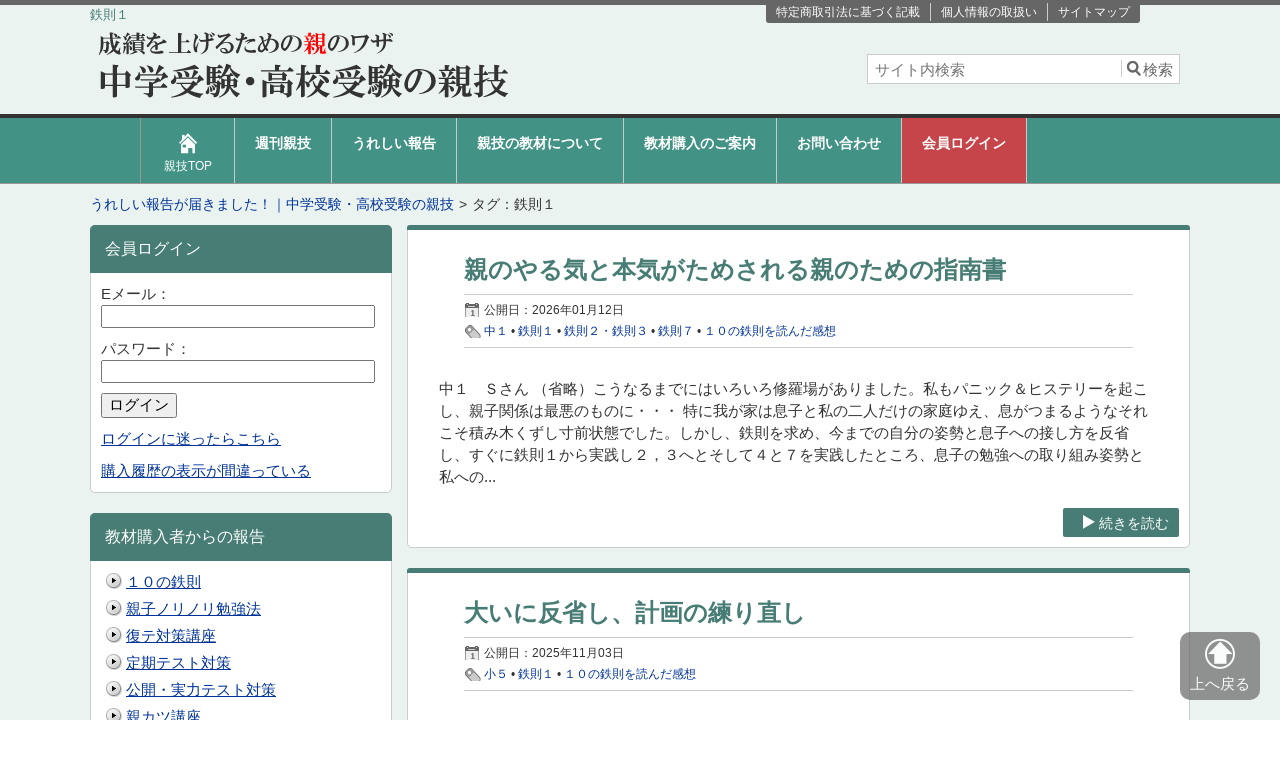

--- FILE ---
content_type: text/html; charset=UTF-8
request_url: https://www.oyawaza.com/kansos/tag/%E9%89%84%E5%89%87%EF%BC%91
body_size: 10808
content:
<!DOCTYPE html>
<html lang="ja" prefix="og: http://ogp.me/ns# fb: http://www.facebook.com/2008/fbml">
<head>
<meta charset="UTF-8" />
<title>鉄則１ | うれしい報告が届きました！｜中学受験・高校受験の親技</title>
<link rel="pingback" href="https://www.oyawaza.com/kansos/wp/xmlrpc.php" />
<link rel="alternate" type="application/rss+xml" href="https://www.oyawaza.com/kansos/feed" title=" RSSフィード" />
<link rel="alternate" type="application/atom+xml" title=" Atomフィード" href="https://www.oyawaza.com/kansos/feed/atom" />
<link rel="stylesheet" href="https://www.oyawaza.com/kansos/wp/wp-content/themes/msx-03-150627/css/normalize.css" type="text/css" media="screen" />
<link rel="stylesheet" href="https://www.oyawaza.com/kansos/wp/wp-content/themes/msx03-child/style.css" type="text/css" media="screen" />
<link rel="stylesheet" href="http://www.oyawaza.com/etc/styles_sm.css" type="text/css" />

    <!--Theme color-->
    <style type="text/css" media="screen">
		.blog_header,
		.page_header {
			border-top-color:#477d74;
		}
		.blog_header{
			border-bottom-color:#477d74;
		}
		.main_nav_home .current,.current,.main_nav a:hover,.main_nav li:hover,.sideBox h3,.moreLink a,.moreLink a:visited,.page-numbers:hover,.go_top_tab,
		.generalBox h3,.post_page h2,.go_PC,.current .main_nav_home_span,.primaryMenu a,.h2_front_page{
			color:#FFF;
		}	
		.current,.main_nav a:hover,.sideBox h3,.moreLink a,.page-numbers:hover,.icon_arrow,
		.generalBox h3,.post_page h2,.go_PC,.primaryMenu,.title_tokuten,.h2_front_page{
			background-color:#477d74;
		}
		.tokuten{
			border-color:#477d74		}
		.post_content h3:before,.post_content h3:after{
			background-color:#477d74;	
		}
		.post_content h3{
			background-color:#EEEEEE;
			color:#333;
		}
		.post_content h4{
			border-left-color:#333;
		}
		.go_top_tab:hover{
			color:#477d74;
			background-color:#FFF;
		}
		.go_PC:hover{
			color:#477d74;
			background-color:#FFF;
		}
		.icon_arrow,.icon_arrow:after,.primaryMenu li{
			border-color:#FFF;
		}
		.icon_arrow:before{
			border-bottom-color:#FFF;
		}
		.icon_arrow:before{
			border-color:transparent transparent inherit;
		}
		.comments h3:before,.archive_frame:before{
			background-color:#477d74;
			border-color:#477d74;
		}
		.blog_footer{
			border-top-color:#477d74;
		}
		.wrap_h1 h1{
			color:#477d74		}
		#sidebar .gsc-input-box{
			height:30px;
		}
		.head_description,#gserchText{
			color:#333;
		}
		.bread_nav{
			color:#333;
		}
		.bread_nav a{
			color:#003399;
		}
		#gserchBox .gsc-input-box {
			height:auto;
		}
		.post_content .yarpp-related h3{
			padding: 10px 10px 13px 27px !important;
			margin:0 -10px !important;
		}
		.post_content .yarpp-related a,
		.post_content .yarpp-related .yarpp-thumbnail-title{
			font-weight:normal !important;
		}
			
				
	#wrapper-1col{background-color:#eaf3f0;}
	.wrap_h1 h1{color:#477d74;}
			    </style>
    <!--Theme script-->
	<meta name="viewport" content="width=1000">    
<!--OGP-->
<meta property="og:title" content="鉄則１" />
<meta property="og:type" content="article" />
<meta property="og:url" content="https://www.oyawaza.com/kansos/10/post-325.php" />
<meta property="og:site_name" content="うれしい報告が届きました！｜中学受験・高校受験の親技" />
<link rel='dns-prefetch' href='//s.w.org' />
		<script type="text/javascript">
			window._wpemojiSettings = {"baseUrl":"https:\/\/s.w.org\/images\/core\/emoji\/11\/72x72\/","ext":".png","svgUrl":"https:\/\/s.w.org\/images\/core\/emoji\/11\/svg\/","svgExt":".svg","source":{"concatemoji":"https:\/\/www.oyawaza.com\/kansos\/wp\/wp-includes\/js\/wp-emoji-release.min.js?ver=4.9.26"}};
			!function(e,a,t){var n,r,o,i=a.createElement("canvas"),p=i.getContext&&i.getContext("2d");function s(e,t){var a=String.fromCharCode;p.clearRect(0,0,i.width,i.height),p.fillText(a.apply(this,e),0,0);e=i.toDataURL();return p.clearRect(0,0,i.width,i.height),p.fillText(a.apply(this,t),0,0),e===i.toDataURL()}function c(e){var t=a.createElement("script");t.src=e,t.defer=t.type="text/javascript",a.getElementsByTagName("head")[0].appendChild(t)}for(o=Array("flag","emoji"),t.supports={everything:!0,everythingExceptFlag:!0},r=0;r<o.length;r++)t.supports[o[r]]=function(e){if(!p||!p.fillText)return!1;switch(p.textBaseline="top",p.font="600 32px Arial",e){case"flag":return s([55356,56826,55356,56819],[55356,56826,8203,55356,56819])?!1:!s([55356,57332,56128,56423,56128,56418,56128,56421,56128,56430,56128,56423,56128,56447],[55356,57332,8203,56128,56423,8203,56128,56418,8203,56128,56421,8203,56128,56430,8203,56128,56423,8203,56128,56447]);case"emoji":return!s([55358,56760,9792,65039],[55358,56760,8203,9792,65039])}return!1}(o[r]),t.supports.everything=t.supports.everything&&t.supports[o[r]],"flag"!==o[r]&&(t.supports.everythingExceptFlag=t.supports.everythingExceptFlag&&t.supports[o[r]]);t.supports.everythingExceptFlag=t.supports.everythingExceptFlag&&!t.supports.flag,t.DOMReady=!1,t.readyCallback=function(){t.DOMReady=!0},t.supports.everything||(n=function(){t.readyCallback()},a.addEventListener?(a.addEventListener("DOMContentLoaded",n,!1),e.addEventListener("load",n,!1)):(e.attachEvent("onload",n),a.attachEvent("onreadystatechange",function(){"complete"===a.readyState&&t.readyCallback()})),(n=t.source||{}).concatemoji?c(n.concatemoji):n.wpemoji&&n.twemoji&&(c(n.twemoji),c(n.wpemoji)))}(window,document,window._wpemojiSettings);
		</script>
		<style type="text/css">
img.wp-smiley,
img.emoji {
	display: inline !important;
	border: none !important;
	box-shadow: none !important;
	height: 1em !important;
	width: 1em !important;
	margin: 0 .07em !important;
	vertical-align: -0.1em !important;
	background: none !important;
	padding: 0 !important;
}
</style>
<link rel='stylesheet' id='parent-style-css'  href='https://www.oyawaza.com/kansos/wp/wp-content/themes/msx-03-150627/style.css?ver=4.9.26' type='text/css' media='all' />
<script type='text/javascript' src='https://www.oyawaza.com/kansos/wp/wp-includes/js/jquery/jquery.js?ver=1.12.4'></script>
<script type='text/javascript' src='https://www.oyawaza.com/kansos/wp/wp-includes/js/jquery/jquery-migrate.min.js?ver=1.4.1'></script>
<script type='text/javascript' src='https://www.oyawaza.com/kansos/wp/wp-content/themes/msx-03-150627/js/ChaseBox.js?ver=4.9.26'></script>
<link rel='https://api.w.org/' href='https://www.oyawaza.com/kansos/wp-json/' />
<link rel="EditURI" type="application/rsd+xml" title="RSD" href="https://www.oyawaza.com/kansos/wp/xmlrpc.php?rsd" />
<link rel="wlwmanifest" type="application/wlwmanifest+xml" href="https://www.oyawaza.com/kansos/wp/wp-includes/wlwmanifest.xml" /> 

<!-- Google Tag Manager -->
<script>(function(w,d,s,l,i){w[l]=w[l]||[];w[l].push({'gtm.start':
new Date().getTime(),event:'gtm.js'});var f=d.getElementsByTagName(s)[0],
j=d.createElement(s),dl=l!='dataLayer'?'&l='+l:'';j.async=true;j.src=
'https://www.googletagmanager.com/gtm.js?id='+i+dl;f.parentNode.insertBefore(j,f);
})(window,document,'script','dataLayer','GTM-NVLLLLN');</script>
<!-- End Google Tag Manager -->
</head>




<body>
<!-- Google Tag Manager (noscript) -->
<noscript><iframe src="https://www.googletagmanager.com/ns.html?id=GTM-NVLLLLN"
height="0" width="0" style="display:none;visibility:hidden"></iframe></noscript>
<!-- End Google Tag Manager (noscript) -->
<div class="wrap">
<header id="pagetop" class="blog_header" style="_hd;background-color:#eaf3f0;">
	<div class="wrap_h1">
	<h1 class="topHeader">  鉄則１</h1>
	</div><!--.wrap_h1-->
	<nav class="sub_nav"> 
    <ul id="nav_2" class="primaryMenu clearfix"><li id="menu-item-2346" class="menu-item menu-item-type-custom menu-item-object-custom menu-item-2346"><a href="https://www.oyawaza.com/sitemap.php"><span>サイトマップ</span></a></li>
<li id="menu-item-2347" class="menu-item menu-item-type-custom menu-item-object-custom menu-item-2347"><a href="https://www.oyawaza.com/pri.php"><span>個人情報の取扱い</span></a></li>
<li id="menu-item-2348" class="menu-item menu-item-type-custom menu-item-object-custom menu-item-2348"><a href="https://www.oyawaza.com/homon.php"><span>特定商取引法に基づく記載</span></a></li>
</ul> 
    </nav><!--.sub_nav--> 

	<div class="wrapper_header">
	<div class="content_header clearfix">
					<div class="head_250 f_left">
				<a href="https://www.oyawaza.com/kansos"><img src="https://www.oyawaza.com/wp/wp-content/uploads/2018/04/sp_top_logo.png" alt="" height="90" width="520" /></a>				</div>
				<div class="f_right">
				<div class="head_description">
								</div>
				<div id="searchBox">
<form role="search" method="get" id="searchform" action="https://www.oyawaza.com/kansos/">
        <input type="text" value="" name="s" id="s" placeholder="サイト内検索" />
        <input type="submit" id="searchsubmit" value="検索" />
</form>
</div>  
				</div>
					</div><!--.content_header-->
    </div><!--.wrapper_header-->
</header><!--.header-->
        <nav class="main_nav">
            <ul class="headMenu clearfix">
            <li class="main_nav_home"><a href="http://www.oyawaza.com/" id="main_nav_home" class=""><span aria-hidden="true" class="icon-home"></span><br /><span class="main_nav_home_span">親技TOP</span></a></li>
        <li id="menu-item-2337" class="menu-item menu-item-type-custom menu-item-object-custom menu-item-2337"><a href="https://www.oyawaza.com/backnumber/">週刊親技</a></li>
<li id="menu-item-2338" class="menu-item menu-item-type-custom menu-item-object-custom menu-item-home menu-item-2338"><a href="https://www.oyawaza.com/kansos/">うれしい報告</a></li>
<li id="menu-item-2339" class="menu-item menu-item-type-custom menu-item-object-custom menu-item-2339"><a href="https://www.oyawaza.com/master.php">親技の教材について</a></li>
<li id="menu-item-2345" class="menu-item menu-item-type-custom menu-item-object-custom menu-item-2345"><a href="https://www.oyawaza.com/buy.php">教材購入のご案内</a></li>
<li id="menu-item-2340" class="menu-item menu-item-type-custom menu-item-object-custom menu-item-2340"><a href="https://www.oyawaza.com/oyakatsu_mail_form.php?mode=nltoiawase">お問い合わせ</a></li>
<li id="menu-item-2341" class="menu-item menu-item-type-custom menu-item-object-custom menu-item-2341"><a href="#login">会員ログイン</a></li>
        </ul>
        </nav><!--.main_nav-->	
        <div class="wrapper_main" style=";background-color:#eaf3f0;">
<div class="main clearfix main_2col" >
<nav class="bread_nav"><ol><li itemscope="itemscope" itemtype="http://data-vocabulary.org/Breadcrumb"><a href="https://www.oyawaza.com/kansos" itemprop="url" ><span itemprop="title">うれしい報告が届きました！｜中学受験・高校受験の親技</span></a></li><li itemscope="itemscope" itemtype="http://data-vocabulary.org/Breadcrumb">タグ：<span itemprop="title">鉄則１</span></li></ol></nav>

	<div class="content f_right">
	<!--posts-->
<article class="post_archive archive_frame">
	<div class="postTitle clearfix">
    		<div class="postNoThumTitleContent border_frame">
			<h3>親のやる気と本気がためされる親のための指南書</h3>
			<div class="postData">
				<span class="postDate">公開日：2026年01月12日</span><br />				

									<span class="postTag"><a href="https://www.oyawaza.com/kansos/tag/%e4%b8%ad%ef%bc%91" rel="tag">中１</a> &bull; <a href="https://www.oyawaza.com/kansos/tag/%e9%89%84%e5%89%87%ef%bc%91" rel="tag">鉄則１</a> &bull; <a href="https://www.oyawaza.com/kansos/tag/%e9%89%84%e5%89%87%ef%bc%92%e3%83%bb%e9%89%84%e5%89%87%ef%bc%93" rel="tag">鉄則２・鉄則３</a> &bull; <a href="https://www.oyawaza.com/kansos/tag/%e9%89%84%e5%89%87%ef%bc%97" rel="tag">鉄則７</a> &bull; <a href="https://www.oyawaza.com/kansos/tag/%ef%bc%91%ef%bc%90%e3%81%ae%e9%89%84%e5%89%87%e3%82%92%e8%aa%ad%e3%82%93%e3%81%a0%e6%84%9f%e6%83%b3" rel="tag">１０の鉄則を読んだ感想</a></span>
						</div>
		</div>
		<div class="excerpt_post_NoThum">
		中１　Ｓさん


（省略）こうなるまでにはいろいろ修羅場がありました。私もパニック＆ヒステリーを起こし、親子関係は最悪のものに・・・

特に我が家は息子と私の二人だけの家庭ゆえ、息がつまるようなそれこそ積み木くずし寸前状態でした。しかし、鉄則を求め、今までの自分の姿勢と息子への接し方を反省し、すぐに鉄則１から実践し２，３へとそして４と７を実践したところ、息子の勉強への取り組み姿勢と私への...		</div>
	</div>
		<div class="moreLink clearfix"><a href="https://www.oyawaza.com/kansos/10/post-325.php"><span aria-hidden="true" class="icon-delta-r moreLink"></span>続きを読む</a></div>
</article><!--.post_archive--><article class="post_archive archive_frame">
	<div class="postTitle clearfix">
    		<div class="postNoThumTitleContent border_frame">
			<h3>大いに反省し、計画の練り直し</h3>
			<div class="postData">
				<span class="postDate">公開日：2025年11月03日</span><br />				

									<span class="postTag"><a href="https://www.oyawaza.com/kansos/tag/%e5%b0%8f%ef%bc%95" rel="tag">小５</a> &bull; <a href="https://www.oyawaza.com/kansos/tag/%e9%89%84%e5%89%87%ef%bc%91" rel="tag">鉄則１</a> &bull; <a href="https://www.oyawaza.com/kansos/tag/%ef%bc%91%ef%bc%90%e3%81%ae%e9%89%84%e5%89%87%e3%82%92%e8%aa%ad%e3%82%93%e3%81%a0%e6%84%9f%e6%83%b3" rel="tag">１０の鉄則を読んだ感想</a></span>
						</div>
		</div>
		<div class="excerpt_post_NoThum">
		小５　出遅れた父さん

家内とともに読んで、大いに感心しこれまでの息子への態度や言動を大いに反省し、計画の練り直しをしました。

あとは日々家内とともに『10の鉄則』の実践に努めてみます。とはいえ、これまでの悪い「癖」が実践を妨げないよう注意しなくては...。

何とか頑張ってみます。わが子は潰したくありませんから。

自分が考えるほど悪いことばかりではないものです。鉄則１、これに...		</div>
	</div>
		<div class="moreLink clearfix"><a href="https://www.oyawaza.com/kansos/10/post-632.php"><span aria-hidden="true" class="icon-delta-r moreLink"></span>続きを読む</a></div>
</article><!--.post_archive--><article class="post_archive archive_frame">
	<div class="postTitle clearfix">
    		<div class="postNoThumTitleContent border_frame">
			<h3>鉄則８は読んだその日から実行</h3>
			<div class="postData">
				<span class="postDate">公開日：2025年10月15日</span><br />				

									<span class="postTag"><a href="https://www.oyawaza.com/kansos/tag/%e5%b0%8f%ef%bc%93" rel="tag">小３</a> &bull; <a href="https://www.oyawaza.com/kansos/tag/%e9%89%84%e5%89%87%ef%bc%91" rel="tag">鉄則１</a> &bull; <a href="https://www.oyawaza.com/kansos/tag/%ef%bc%91%ef%bc%90%e3%81%ae%e9%89%84%e5%89%87%e3%82%92%e8%aa%ad%e3%82%93%e3%81%a0%e6%84%9f%e6%83%b3" rel="tag">１０の鉄則を読んだ感想</a></span>
						</div>
		</div>
		<div class="excerpt_post_NoThum">
		小３ まままやさん

まずは、「新勉強の常識」が届きました！ありがとうございます。「１０の鉄則」と共に読みすすめていきました。

「鉄則１」から衝撃でした。私はこういうこと全くしてこなかったのに、娘がまじめにコツコツ勉強に励んでいるのが不思議です。

でも、あともう一つ、あの娘の中で勉強が現実味を帯びていないのは、親のせいだとわかりました。（多分、あの娘は私を喜ばせたくて勉強しているん...		</div>
	</div>
		<div class="moreLink clearfix"><a href="https://www.oyawaza.com/kansos/10/post-660.php"><span aria-hidden="true" class="icon-delta-r moreLink"></span>続きを読む</a></div>
</article><!--.post_archive--><article class="post_archive archive_frame">
	<div class="postTitle clearfix">
    		<div class="postNoThumTitleContent border_frame">
			<h3>下がり気味の成績を必ず上げてやる！</h3>
			<div class="postData">
				<span class="postDate">公開日：2025年07月17日</span><br />				

									<span class="postTag"><a href="https://www.oyawaza.com/kansos/tag/%e5%b0%8f%ef%bc%95" rel="tag">小５</a> &bull; <a href="https://www.oyawaza.com/kansos/tag/%e7%82%b9%e6%95%b0%e3%81%8c%e6%82%aa%e3%81%84%e3%81%ae%e3%82%92%e5%ad%90%e4%be%9b%e3%81%ae%e8%b2%ac%e4%bb%bb%e3%81%ab%e3%81%af%e3%81%97%e3%81%aa%e3%81%84" rel="tag">点数が悪いのを子供の責任にはしない</a> &bull; <a href="https://www.oyawaza.com/kansos/tag/%e9%89%84%e5%89%87%ef%bc%91" rel="tag">鉄則１</a> &bull; <a href="https://www.oyawaza.com/kansos/tag/%ef%bc%91%ef%bc%90%e3%81%ae%e9%89%84%e5%89%87%e3%82%92%e8%aa%ad%e3%82%93%e3%81%a0%e6%84%9f%e6%83%b3" rel="tag">１０の鉄則を読んだ感想</a></span>
						</div>
		</div>
		<div class="excerpt_post_NoThum">
		小５ ワオキツネザルさん

ストロング先生の「成績がイイ子の親だけが知っている！〔新〕勉強の常識」を読んだ後に鉄則が届きました。分量は注文するときから分かっていましたが、こんな薄い冊子が９千円もするんだぁ、もしかしてここに書かれているいることの全ては本になっちゃったのかなぁ～と思ったのもつかの間、最初の鉄則１を読んだ瞬間にガ～ンという気持ちになりました。

読んでいくうちに... こんなこ...		</div>
	</div>
		<div class="moreLink clearfix"><a href="https://www.oyawaza.com/kansos/10/post-475.php"><span aria-hidden="true" class="icon-delta-r moreLink"></span>続きを読む</a></div>
</article><!--.post_archive--><article class="post_archive archive_frame">
	<div class="postTitle clearfix">
    		<div class="postNoThumTitleContent border_frame">
			<h3>「だいたいやっていた」はダメよ</h3>
			<div class="postData">
				<span class="postDate">公開日：2025年06月14日</span><br />				

									<span class="postTag"><a href="https://www.oyawaza.com/kansos/tag/%e5%b0%8f%ef%bc%95" rel="tag">小５</a> &bull; <a href="https://www.oyawaza.com/kansos/tag/%e9%89%84%e5%89%87%ef%bc%91" rel="tag">鉄則１</a> &bull; <a href="https://www.oyawaza.com/kansos/tag/%e9%89%84%e5%89%87%ef%bc%92%e3%83%bb%e9%89%84%e5%89%87%ef%bc%93" rel="tag">鉄則２・鉄則３</a> &bull; <a href="https://www.oyawaza.com/kansos/tag/%ef%bc%91%ef%bc%90%e3%81%ae%e9%89%84%e5%89%87%e3%82%92%e8%aa%ad%e3%82%93%e3%81%a0%e6%84%9f%e6%83%b3" rel="tag">１０の鉄則を読んだ感想</a></span>
						</div>
		</div>
		<div class="excerpt_post_NoThum">
		小５　よりよりさま

『１０の鉄則』を読ませて頂きました。

『あー...良かった。間違ってなくて......』これが、１０の鉄則を読んで最初に思った感想です。本当にホッとしました。少なくとも、私がやろうとしてきた方向性は間違ってなかったと。
（省略）

考え方の方向性は、これで良かったのだという安心感と同時に、実行という意味では、まだまだ私は甘いと実感しました。鉄則1～3については...		</div>
	</div>
		<div class="moreLink clearfix"><a href="https://www.oyawaza.com/kansos/10/post-327.php"><span aria-hidden="true" class="icon-delta-r moreLink"></span>続きを読む</a></div>
</article><!--.post_archive--><article class="post_archive archive_frame">
	<div class="postTitle clearfix">
    		<div class="postNoThumTitleContent border_frame">
			<h3>叱りの私の意識をかえること</h3>
			<div class="postData">
				<span class="postDate">公開日：2025年06月01日</span><br />				

									<span class="postTag"><a href="https://www.oyawaza.com/kansos/tag/%e4%b8%ad%ef%bc%92" rel="tag">中２</a> &bull; <a href="https://www.oyawaza.com/kansos/tag/%e9%89%84%e5%89%87%ef%bc%91" rel="tag">鉄則１</a> &bull; <a href="https://www.oyawaza.com/kansos/tag/%ef%bc%91%ef%bc%90%e3%81%ae%e9%89%84%e5%89%87%e3%82%92%e8%aa%ad%e3%82%93%e3%81%a0%e6%84%9f%e6%83%b3" rel="tag">１０の鉄則を読んだ感想</a></span>
						</div>
		</div>
		<div class="excerpt_post_NoThum">
		中２　チョロさん

叱りの私の意識をかえることが一番大切だと思いました。鉄則１にもつながると思いますが、親の本音をどう子供に伝えていくかが私の課題だと思います。

難しい年頃なので、叱ると褒めるのけじめをつけてやっていきたいと思います。

ちゃんと子供と話して約束してできなければ大いに叱ってください。褒めるのは成果を出させて褒めればいい。

勉強をさせるために褒めたり叱ったりするの...		</div>
	</div>
		<div class="moreLink clearfix"><a href="https://www.oyawaza.com/kansos/10/post-7000.php"><span aria-hidden="true" class="icon-delta-r moreLink"></span>続きを読む</a></div>
</article><!--.post_archive--><article class="post_archive archive_frame">
	<div class="postTitle clearfix">
    		<div class="postNoThumTitleContent border_frame">
			<h3>結局私が悪かった。自分が楽をしていたのだと</h3>
			<div class="postData">
				<span class="postDate">公開日：2025年04月13日</span><br />				

									<span class="postTag"><a href="https://www.oyawaza.com/kansos/tag/%e4%b8%ad%ef%bc%93" rel="tag">中３</a> &bull; <a href="https://www.oyawaza.com/kansos/tag/%e9%89%84%e5%89%87%ef%bc%91" rel="tag">鉄則１</a> &bull; <a href="https://www.oyawaza.com/kansos/tag/%e9%89%84%e5%89%87%ef%bc%96" rel="tag">鉄則６</a> &bull; <a href="https://www.oyawaza.com/kansos/tag/%ef%bc%91%ef%bc%90%e3%81%ae%e9%89%84%e5%89%87%e3%82%92%e8%aa%ad%e3%82%93%e3%81%a0%e6%84%9f%e6%83%b3" rel="tag">１０の鉄則を読んだ感想</a></span>
						</div>
		</div>
		<div class="excerpt_post_NoThum">
		中３ るんるんさん

へ～、とやっぱり！！両方感じました。意外だったのは、主人はほぼこの考えを持っている・・ということでした。

要は、実行委員の私が（我が家は父が第三者の司令塔、感情におぼれる私は、主人の指令に対して方法を考え実行する実行委員という図式できています）途中で捻じ曲げているのです！！

まず、これがわかっただけで主人の信頼回復、私の過保護がわかって楽になりました。

...		</div>
	</div>
		<div class="moreLink clearfix"><a href="https://www.oyawaza.com/kansos/10/post-439.php"><span aria-hidden="true" class="icon-delta-r moreLink"></span>続きを読む</a></div>
</article><!--.post_archive--><article class="post_archive archive_frame">
	<div class="postTitle clearfix">
    		<div class="postNoThumTitleContent border_frame">
			<h3>なかなかそこから深堀りできず、苦しんでいます</h3>
			<div class="postData">
				<span class="postDate">公開日：2025年01月17日</span><br />				

									<span class="postTag"><a href="https://www.oyawaza.com/kansos/tag/%e5%b0%8f%ef%bc%94" rel="tag">小４</a> &bull; <a href="https://www.oyawaza.com/kansos/tag/%e9%89%84%e5%89%87%ef%bc%91" rel="tag">鉄則１</a> &bull; <a href="https://www.oyawaza.com/kansos/tag/%e9%89%84%e5%89%87%ef%bc%99" rel="tag">鉄則９</a> &bull; <a href="https://www.oyawaza.com/kansos/tag/%ef%bc%91%ef%bc%90%e3%81%ae%e9%89%84%e5%89%87%e3%82%92%e8%aa%ad%e3%82%93%e3%81%a0%e6%84%9f%e6%83%b3" rel="tag">１０の鉄則を読んだ感想</a></span>
						</div>
		</div>
		<div class="excerpt_post_NoThum">
		小４　Benさん

鉄則１は、あらためて言われて、唸りました。大学受験・仕事の選択可能性と、学生時代の環境の点で、中学受験をさせることを考えていたのですが、それでは弱いなぁと感じました。

しかしなかなかそこから深堀りできず、苦しんでいます。

鉄則３の考え方にも唸りました。叱るのが苦手でなかなか叱れないのですが、こういう考え方で叱れることを目指したいと思います。

鉄則９は、なる...		</div>
	</div>
		<div class="moreLink clearfix"><a href="https://www.oyawaza.com/kansos/10/post-164.php"><span aria-hidden="true" class="icon-delta-r moreLink"></span>続きを読む</a></div>
</article><!--.post_archive--><article class="post_archive archive_frame">
	<div class="postTitle clearfix">
    		<div class="postNoThumTitleContent border_frame">
			<h3>親としての姿勢がかなり甘かったと実感</h3>
			<div class="postData">
				<span class="postDate">公開日：2024年10月26日</span><br />				

									<span class="postTag"><a href="https://www.oyawaza.com/kansos/tag/%e4%b8%ad%ef%bc%91" rel="tag">中１</a> &bull; <a href="https://www.oyawaza.com/kansos/tag/%e4%b8%ad%ef%bc%93" rel="tag">中３</a> &bull; <a href="https://www.oyawaza.com/kansos/tag/%e5%b0%8f%ef%bc%91" rel="tag">小１</a> &bull; <a href="https://www.oyawaza.com/kansos/tag/%e5%b0%8f%ef%bc%92" rel="tag">小２</a> &bull; <a href="https://www.oyawaza.com/kansos/tag/%e9%89%84%e5%89%87%ef%bc%91" rel="tag">鉄則１</a> &bull; <a href="https://www.oyawaza.com/kansos/tag/%ef%bc%91%ef%bc%90%e3%81%ae%e9%89%84%e5%89%87%e3%82%92%e8%aa%ad%e3%82%93%e3%81%a0%e6%84%9f%e6%83%b3" rel="tag">１０の鉄則を読んだ感想</a></span>
						</div>
		</div>
		<div class="excerpt_post_NoThum">
		小１ チャンドラーさん

いつも楽しくメルマガを読ませていただいています。この度、鉄則を買ったことで、今まで読んで面白いで済んでいたのが、参加者になったというプレッシャーを感じています。^ ^；

『１０の鉄則』を読んで、私は「夢」がはっきりしていないんだなと感じました。大学進学にはこだわらないし、進んで欲しい道というのもないなと。

でも「夢」というのは遠い将来像に限らないんだなと思...		</div>
	</div>
		<div class="moreLink clearfix"><a href="https://www.oyawaza.com/kansos/10/post-648.php"><span aria-hidden="true" class="icon-delta-r moreLink"></span>続きを読む</a></div>
</article><!--.post_archive--><article class="post_archive archive_frame">
	<div class="postTitle clearfix">
    		<div class="postNoThumTitleContent border_frame">
			<h3>子供の反応にビックリでした</h3>
			<div class="postData">
				<span class="postDate">公開日：2024年10月18日</span><br />				

									<span class="postTag"><a href="https://www.oyawaza.com/kansos/tag/%e3%83%8e%e3%83%aa%e5%8b%89%e7%94%9f%e3%81%8b%e3%82%89%e3%81%ae%e5%a0%b1%e5%91%8a" rel="tag">ノリ勉生からの報告</a> &bull; <a href="https://www.oyawaza.com/kansos/tag/%e5%b0%8f%ef%bc%95" rel="tag">小５</a> &bull; <a href="https://www.oyawaza.com/kansos/tag/%e9%89%84%e5%89%87%ef%bc%91" rel="tag">鉄則１</a> &bull; <a href="https://www.oyawaza.com/kansos/tag/%e9%89%84%e5%89%87%ef%bc%97" rel="tag">鉄則７</a> &bull; <a href="https://www.oyawaza.com/kansos/tag/%ef%bc%91%ef%bc%90%e3%81%ae%e9%89%84%e5%89%87%e3%82%92%e8%aa%ad%e3%82%93%e3%81%a0%e6%84%9f%e6%83%b3" rel="tag">１０の鉄則を読んだ感想</a></span>
						</div>
		</div>
		<div class="excerpt_post_NoThum">
		小５ くまのぺーさん

じつは先週、騙されたつもりでノリ勉に申し込んで実行してみたところ、子供の反応にビックリでした。

これが今回購入に踏み切った理由です。

世間一般での考え方や、いわゆる良く聞く話とは全く逆であるのに説得力のあるもの（鉄則4.7.10)、一見当たり前の常識的な内容だがとても具体的なもの（鉄則1.3）など、確かに長年の経験からの貴重なデータに基づいていると納得できま...		</div>
	</div>
		<div class="moreLink clearfix"><a href="https://www.oyawaza.com/kansos/10/post-598.php"><span aria-hidden="true" class="icon-delta-r moreLink"></span>続きを読む</a></div>
</article><!--.post_archive--><div class="tablenav"></div>
	</div><!--.content-->
<nav id="sidebar" class="blog_sidebar f_left">
<!--main sidebar-->
<div id="adv_text-6" class="sideBox"><h3 class="h3_nomal">会員ログイン</h3><div class="boxContent">                <a name="login"></a>
<dl>
<form method="post" action="https://www.oyawaza.com/login.php" style="margin:0px;">
<dt>Eメール：<INPUT type="text" name="loginEmail" style="width:95%"></dt>
<dt>パスワード：<INPUT type="password" name="loginPass" style="width:95%"></dt>
<dt><INPUT type="submit" name="submit" value="ログイン"></dt>
</form>
<dt><a href="https://www.oyawaza.com/login_forget.php">ログインに迷ったらこちら</a></dt>
<dt><a href="https://www.oyawaza.com/login_miss.php">購入履歴の表示が間違っている</a></dt>
<!-- <dt><a href="https://www.oyawaza.com/menbers.php">親技メンバーズ更新情報</a></dt> -->

</dl>            </div>
		</div><div id="categories-3" class="sideBox"><h3>教材購入者からの報告</h3>		<ul>
	<li class="cat-item cat-item-2"><a href="https://www.oyawaza.com/kansos/category/10" >１０の鉄則</a>
</li>
	<li class="cat-item cat-item-4"><a href="https://www.oyawaza.com/kansos/category/20" >親子ノリノリ勉強法</a>
</li>
	<li class="cat-item cat-item-5"><a href="https://www.oyawaza.com/kansos/category/30" >復テ対策講座</a>
</li>
	<li class="cat-item cat-item-7"><a href="https://www.oyawaza.com/kansos/category/60" >定期テスト対策</a>
</li>
	<li class="cat-item cat-item-8"><a href="https://www.oyawaza.com/kansos/category/40" >公開・実力テスト対策</a>
</li>
	<li class="cat-item cat-item-3"><a href="https://www.oyawaza.com/kansos/category/50" >親カツ講座</a>
</li>
	<li class="cat-item cat-item-6"><a href="https://www.oyawaza.com/kansos/category/80" >公立数学マッハ５０</a>
</li>
	<li class="cat-item cat-item-9"><a href="https://www.oyawaza.com/kansos/category/90" >中学受験コース</a>
</li>
		</ul>
</div><div id="tag_cloud-3" class="sideBox"><h3>タグクラウド</h3><div class="tagcloud"><a href="https://www.oyawaza.com/kansos/tag/%e3%81%84%e3%81%91%e3%83%89%e3%83%b3%e3%82%b7%e3%83%bc%e3%83%88" class="tag-cloud-link tag-link-43 tag-link-position-1" style="font-size: 11.169811320755pt;" aria-label="いけドンシート (5個の項目)">いけドンシート</a>
<a href="https://www.oyawaza.com/kansos/tag/%e3%83%88%e3%83%a9%e3%82%a4%ef%bc%86%e3%82%a8%e3%83%a9%e3%83%bc" class="tag-cloud-link tag-link-50 tag-link-position-2" style="font-size: 9.9811320754717pt;" aria-label="トライ＆エラー (3個の項目)">トライ＆エラー</a>
<a href="https://www.oyawaza.com/kansos/tag/%e3%83%8e%e3%83%aa%e5%8b%89%e7%94%9f%e3%81%8b%e3%82%89%e3%81%ae%e5%a0%b1%e5%91%8a" class="tag-cloud-link tag-link-36 tag-link-position-3" style="font-size: 19.556603773585pt;" aria-label="ノリ勉生からの報告 (112個の項目)">ノリ勉生からの報告</a>
<a href="https://www.oyawaza.com/kansos/tag/%e4%b8%ad%e5%ad%a6%e5%8f%97%e9%a8%93%e3%83%bb%e4%b8%ad%e5%ad%a6%e5%85%a5%e8%a9%a6" class="tag-cloud-link tag-link-73 tag-link-position-4" style="font-size: 12.292452830189pt;" aria-label="中学受験・中学入試 (8個の項目)">中学受験・中学入試</a>
<a href="https://www.oyawaza.com/kansos/tag/%e4%b8%ad%ef%bc%91" class="tag-cloud-link tag-link-15 tag-link-position-5" style="font-size: 18.962264150943pt;" aria-label="中１ (91個の項目)">中１</a>
<a href="https://www.oyawaza.com/kansos/tag/%e4%b8%ad%ef%bc%92" class="tag-cloud-link tag-link-13 tag-link-position-6" style="font-size: 18.764150943396pt;" aria-label="中２ (85個の項目)">中２</a>
<a href="https://www.oyawaza.com/kansos/tag/%e4%b8%ad%ef%bc%93" class="tag-cloud-link tag-link-16 tag-link-position-7" style="font-size: 18.301886792453pt;" aria-label="中３ (71個の項目)">中３</a>
<a href="https://www.oyawaza.com/kansos/tag/%e5%85%a5%e8%a9%a6%e7%b5%90%e6%9e%9c%e5%a0%b1%e5%91%8a" class="tag-cloud-link tag-link-38 tag-link-position-8" style="font-size: 13.150943396226pt;" aria-label="入試結果報告 (11個の項目)">入試結果報告</a>
<a href="https://www.oyawaza.com/kansos/tag/%e5%85%ac%e9%96%8b%e5%ae%9f%e5%8a%9b%e3%83%86%e3%82%b9%e3%83%88%e5%af%be%e7%ad%96%e3%81%ae%e6%84%9f%e6%83%b3" class="tag-cloud-link tag-link-33 tag-link-position-9" style="font-size: 12.622641509434pt;" aria-label="公開実力テスト対策の感想 (9個の項目)">公開実力テスト対策の感想</a>
<a href="https://www.oyawaza.com/kansos/tag/%e5%be%a9%e3%83%86%e5%af%be%e7%ad%96%e8%ac%9b%e5%ba%a7%e3%83%bb%e5%85%ac%e9%96%8b%e5%ae%9f%e5%8a%9b%e3%83%86%e3%82%b9%e3%83%88%e5%af%be%e7%ad%96%e8%ac%9b%e5%ba%a7%e7%94%9f%e3%81%ae%e5%a0%b1%e5%91%8a" class="tag-cloud-link tag-link-35 tag-link-position-10" style="font-size: 11.632075471698pt;" aria-label="公開実力テスト対策講座生の報告 (6個の項目)">公開実力テスト対策講座生の報告</a>
<a href="https://www.oyawaza.com/kansos/tag/%e5%8f%97%e9%a8%93%e3%81%99%e3%82%8b%e6%84%8f%e5%91%b3" class="tag-cloud-link tag-link-42 tag-link-position-11" style="font-size: 8pt;" aria-label="受験する意味 (1個の項目)">受験する意味</a>
<a href="https://www.oyawaza.com/kansos/tag/%e5%8f%b1%e3%82%8a%e6%96%b9" class="tag-cloud-link tag-link-41 tag-link-position-12" style="font-size: 8pt;" aria-label="叱り方 (1個の項目)">叱り方</a>
<a href="https://www.oyawaza.com/kansos/tag/%e5%a4%a2%e3%81%98%e3%82%83%e3%81%aa%e3%81%8f%e7%9b%ae%e6%a8%99%e3%82%92" class="tag-cloud-link tag-link-52 tag-link-position-13" style="font-size: 8pt;" aria-label="夢じゃなく目標を (1個の項目)">夢じゃなく目標を</a>
<a href="https://www.oyawaza.com/kansos/tag/%e5%b0%8f%ef%bc%91" class="tag-cloud-link tag-link-21 tag-link-position-14" style="font-size: 13.61320754717pt;" aria-label="小１ (13個の項目)">小１</a>
<a href="https://www.oyawaza.com/kansos/tag/%e5%b0%8f%ef%bc%92" class="tag-cloud-link tag-link-19 tag-link-position-15" style="font-size: 15pt;" aria-label="小２ (22個の項目)">小２</a>
<a href="https://www.oyawaza.com/kansos/tag/%e5%b0%8f%ef%bc%93" class="tag-cloud-link tag-link-14 tag-link-position-16" style="font-size: 16.122641509434pt;" aria-label="小３ (33個の項目)">小３</a>
<a href="https://www.oyawaza.com/kansos/tag/%e5%b0%8f%ef%bc%94" class="tag-cloud-link tag-link-18 tag-link-position-17" style="font-size: 18.962264150943pt;" aria-label="小４ (90個の項目)">小４</a>
<a href="https://www.oyawaza.com/kansos/tag/%e5%b0%8f%ef%bc%95" class="tag-cloud-link tag-link-20 tag-link-position-18" style="font-size: 20.415094339623pt;" aria-label="小５ (152個の項目)">小５</a>
<a href="https://www.oyawaza.com/kansos/tag/%e5%b0%8f%ef%bc%96" class="tag-cloud-link tag-link-17 tag-link-position-19" style="font-size: 20.216981132075pt;" aria-label="小６ (141個の項目)">小６</a>
<a href="https://www.oyawaza.com/kansos/tag/%e5%b9%b4%e4%b8%ad" class="tag-cloud-link tag-link-24 tag-link-position-20" style="font-size: 9.188679245283pt;" aria-label="年中 (2個の項目)">年中</a>
<a href="https://www.oyawaza.com/kansos/tag/%e5%b9%b4%e5%b0%91" class="tag-cloud-link tag-link-25 tag-link-position-21" style="font-size: 9.188679245283pt;" aria-label="年少 (2個の項目)">年少</a>
<a href="https://www.oyawaza.com/kansos/tag/%e5%b9%b4%e9%95%b7" class="tag-cloud-link tag-link-59 tag-link-position-22" style="font-size: 10.641509433962pt;" aria-label="年長 (4個の項目)">年長</a>
<a href="https://www.oyawaza.com/kansos/tag/%e5%be%a9%e3%83%86%e5%af%be%e7%ad%96%e8%ac%9b%e5%ba%a7%e7%94%9f%e3%81%ae%e5%a0%b1%e5%91%8a" class="tag-cloud-link tag-link-32 tag-link-position-23" style="font-size: 16.981132075472pt;" aria-label="復テ対策講座生の報告 (45個の項目)">復テ対策講座生の報告</a>
<a href="https://www.oyawaza.com/kansos/tag/%e6%88%90%e7%b8%be%e4%b8%8a%e3%81%8c%e3%81%a3%e3%81%9f%e3%82%88%e5%a0%b1%e5%91%8a" class="tag-cloud-link tag-link-39 tag-link-position-24" style="font-size: 12.88679245283pt;" aria-label="成績上がったよ報告 (10個の項目)">成績上がったよ報告</a>
<a href="https://www.oyawaza.com/kansos/tag/%e7%82%b9%e6%95%b0%e3%81%8c%e6%82%aa%e3%81%84%e3%81%ae%e3%82%92%e5%ad%90%e4%be%9b%e3%81%ae%e8%b2%ac%e4%bb%bb%e3%81%ab%e3%81%af%e3%81%97%e3%81%aa%e3%81%84" class="tag-cloud-link tag-link-45 tag-link-position-25" style="font-size: 8pt;" aria-label="点数が悪いのを子供の責任にはしない (1個の項目)">点数が悪いのを子供の責任にはしない</a>
<a href="https://www.oyawaza.com/kansos/tag/%e8%87%aa%e5%88%86%e3%81%aa%e3%82%8a%e3%81%ae%e7%be%85%e9%87%9d%e7%9b%a4" class="tag-cloud-link tag-link-51 tag-link-position-26" style="font-size: 9.9811320754717pt;" aria-label="自分なりの羅針盤 (3個の項目)">自分なりの羅針盤</a>
<a href="https://www.oyawaza.com/kansos/tag/%e8%87%aa%e5%b7%b1%e8%82%af%e5%ae%9a%e6%84%9f" class="tag-cloud-link tag-link-49 tag-link-position-27" style="font-size: 8pt;" aria-label="自己肯定感 (1個の項目)">自己肯定感</a>
<a href="https://www.oyawaza.com/kansos/tag/%e8%a6%aa%e3%81%ae%e3%81%8b%e3%81%8b%e3%82%8f%e3%82%8a%e6%96%b9" class="tag-cloud-link tag-link-76 tag-link-position-28" style="font-size: 9.188679245283pt;" aria-label="親のかかわり方 (2個の項目)">親のかかわり方</a>
<a href="https://www.oyawaza.com/kansos/tag/%e8%a6%aa%e3%81%ae%e5%bd%b9%e5%89%b2" class="tag-cloud-link tag-link-48 tag-link-position-29" style="font-size: 13.150943396226pt;" aria-label="親の役割 (11個の項目)">親の役割</a>
<a href="https://www.oyawaza.com/kansos/tag/%e8%a6%aa%e3%82%ab%e3%83%84%e5%8d%92%e5%a1%be" class="tag-cloud-link tag-link-53 tag-link-position-30" style="font-size: 8pt;" aria-label="親カツ卒塾 (1個の項目)">親カツ卒塾</a>
<a href="https://www.oyawaza.com/kansos/tag/%e8%a6%aa%e3%82%ab%e3%83%84%e7%94%9f%e5%a0%b1%e5%91%8a" class="tag-cloud-link tag-link-31 tag-link-position-31" style="font-size: 17.839622641509pt;" aria-label="親カツ講座生報告 (61個の項目)">親カツ講座生報告</a>
<a href="https://www.oyawaza.com/kansos/tag/%e3%83%8e%e3%83%aa%e5%8b%89%e7%b5%82%e3%82%8f%e3%81%a3%e3%81%9f%e3%82%88%e5%a0%b1%e5%91%8a" class="tag-cloud-link tag-link-30 tag-link-position-32" style="font-size: 13.811320754717pt;" aria-label="親子ノリ勉終わったよ報告 (14個の項目)">親子ノリ勉終わったよ報告</a>
<a href="https://www.oyawaza.com/kansos/tag/%e9%89%84%e5%89%87%ef%bc%91" class="tag-cloud-link tag-link-44 tag-link-position-33" style="font-size: 12.88679245283pt;" aria-label="鉄則１ (10個の項目)">鉄則１</a>
<a href="https://www.oyawaza.com/kansos/tag/%e9%89%84%e5%89%87%ef%bc%91%ef%bc%90" class="tag-cloud-link tag-link-68 tag-link-position-34" style="font-size: 9.9811320754717pt;" aria-label="鉄則１０ (3個の項目)">鉄則１０</a>
<a href="https://www.oyawaza.com/kansos/tag/%e9%89%84%e5%89%87%ef%bc%92%e3%83%bb%e9%89%84%e5%89%87%ef%bc%93" class="tag-cloud-link tag-link-71 tag-link-position-35" style="font-size: 10.641509433962pt;" aria-label="鉄則２・鉄則３ (4個の項目)">鉄則２・鉄則３</a>
<a href="https://www.oyawaza.com/kansos/tag/%e9%89%84%e5%89%87%ef%bc%96" class="tag-cloud-link tag-link-62 tag-link-position-36" style="font-size: 11.169811320755pt;" aria-label="鉄則６ (5個の項目)">鉄則６</a>
<a href="https://www.oyawaza.com/kansos/tag/%e9%89%84%e5%89%87%ef%bc%97" class="tag-cloud-link tag-link-46 tag-link-position-37" style="font-size: 14.867924528302pt;" aria-label="鉄則７ (21個の項目)">鉄則７</a>
<a href="https://www.oyawaza.com/kansos/tag/%e9%89%84%e5%89%87%ef%bc%98" class="tag-cloud-link tag-link-67 tag-link-position-38" style="font-size: 14.141509433962pt;" aria-label="鉄則８ (16個の項目)">鉄則８</a>
<a href="https://www.oyawaza.com/kansos/tag/%e9%89%84%e5%89%87%ef%bc%99" class="tag-cloud-link tag-link-47 tag-link-position-39" style="font-size: 15.990566037736pt;" aria-label="鉄則９ (31個の項目)">鉄則９</a>
<a href="https://www.oyawaza.com/kansos/tag/%e3%83%9e%e3%83%83%e3%83%8f%ef%bc%95%ef%bc%90%e3%82%84%e3%81%a3%e3%81%9f%e3%82%88%e5%a0%b1%e5%91%8a" class="tag-cloud-link tag-link-37 tag-link-position-40" style="font-size: 9.188679245283pt;" aria-label="高校入試数学問題集やったよ報告 (2個の項目)">高校入試数学問題集やったよ報告</a>
<a href="https://www.oyawaza.com/kansos/tag/%e9%ab%98%e6%a0%a1%e5%8f%97%e9%a8%93%e3%83%bb%e9%ab%98%e6%a0%a1%e5%85%a5%e8%a9%a6" class="tag-cloud-link tag-link-74 tag-link-position-41" style="font-size: 10.641509433962pt;" aria-label="高校受験・高校入試 (4個の項目)">高校受験・高校入試</a>
<a href="https://www.oyawaza.com/kansos/tag/%e9%ab%98%ef%bc%91" class="tag-cloud-link tag-link-23 tag-link-position-42" style="font-size: 9.9811320754717pt;" aria-label="高１ (3個の項目)">高１</a>
<a href="https://www.oyawaza.com/kansos/tag/%e9%ab%98%ef%bc%92" class="tag-cloud-link tag-link-12 tag-link-position-43" style="font-size: 9.9811320754717pt;" aria-label="高２ (3個の項目)">高２</a>
<a href="https://www.oyawaza.com/kansos/tag/%ef%bc%91%ef%bc%90%e3%81%ae%e9%89%84%e5%89%87%e3%82%92%e8%aa%ad%e3%82%93%e3%81%a0%e6%84%9f%e6%83%b3" class="tag-cloud-link tag-link-29 tag-link-position-44" style="font-size: 22pt;" aria-label="１０の鉄則を読んだ感想 (262個の項目)">１０の鉄則を読んだ感想</a>
<a href="https://www.oyawaza.com/kansos/tag/%ef%bc%93%ef%bc%90%e7%82%b9%e4%b8%8a%e3%81%92%e3%82%88%e3%81%86%e4%bc%9a%e7%94%9f%e3%81%ae%e5%a0%b1%e5%91%8a" class="tag-cloud-link tag-link-34 tag-link-position-45" style="font-size: 14.735849056604pt;" aria-label="３０点上げよう会生の報告 (20個の項目)">３０点上げよう会生の報告</a></div>
</div><div id="adv_text-7" class="sideBox"><h3 class="h3_nomal">教材一覧</h3><div class="boxContent">                <!--
<div class="side-header">親技の教材一覧</div>
-->
<dl><dt>
<a href ="https://www.oyawaza.com/10-2.php">
<img src="https://www.oyawaza.com/img/sides/sb_ld_10_1.gif" width="90%" height="90%" border="0" />
</a>
</dt><dt>
<a href ="https://www.oyawaza.com/7-2.php">
<img src="https://www.oyawaza.com/img/sides/sb_ld_7_1.gif" width="90%" height="90%" border="0" />
</a>
</dt><dt>
<a href ="https://www.oyawaza.com/study.php">
<img src="https://www.oyawaza.com/img/sides/sb_ld_hukute_1.gif" width="90%" height="90%" border="0" />
</a>
</dt><dt>
<a href ="https://www.oyawaza.com/study3.php">
<img src="https://www.oyawaza.com/img/sides/sb_ld_30ten_1.gif" width="90%" height="90%" border="0" />
</a>
</dt><dt>
<a href ="https://www.oyawaza.com/koukai.php">
<img src="https://www.oyawaza.com/img/sides/sb_ld_koukai_1.gif" width="90%" height="90%" border="0" />
</a>
</dt><dt>
<a href ="https://www.oyawaza.com/oyakatu1.php">
<img src="https://www.oyawaza.com/img/sides/sb_ld_oyakatu1_1.gif" width="90%" height="90%" border="0" />
</a>
</dt><dt>
<a href ="https://www.oyawaza.com/oyakatu2.php">
<img src="https://www.oyawaza.com/img/sides/sb_ld_oyakatu2_1.gif" width="90%" height="90%" border="0" />
</a>
</dt><dt>
<a href ="https://www.oyawaza.com/nyusi.php">
<img src="https://www.oyawaza.com/img/sides/sb_ld_nyusi_1.gif" width="90%" height="90%" border="0" />
</a>
</dt><dt>
<a href ="https://www.oyawaza.com/cj.php">
<img src="https://www.oyawaza.com/img/sides/sb_ld_cj_1.gif" width="90%" height="90%" border="0" />
</a>
</dt><dt>
<a href ="https://www.oyawaza.com/onsei.php">
<img src="https://www.oyawaza.com/img/sides/sb_ld_onsei_1.gif" width="90%" height="90%" border="0" />
</a>
</dt></dl>            </div>
		</div><div id="sideScrollBox"><div id="custom_html-7" class="widget_text sideBox"><div class="textwidget custom-html-widget"><div>
<img src="https://www.oyawaza.com/wp/wp-content/uploads/2019/01/1present_sidebn-.png" alt="1月限定プレゼント" width="100%" height="100%" class="aligncenter size-full wp-image-1291" />
<p>集中力が続かない、気が散る、注意散漫・・・。<br>
そんな子も親の働きかけで変わります！</p>

<p>①やることを<span style="color:#ff0000;">○○</span>る<br>
②時間を<span style="color:#ff0000;">○○</span>る<br>
③<span style="color:#ff0000;">○</span>より<span style="color:#ff0000;">○</span>を評価する。</p>

<p><span class="under_line">集中力を身につけさせる「３つの親技」<span class="colorRed boldtxt">１月限定</span>でプレゼントします！</span></p>
    <p><a href="https://www.oyawaza.com/present-7c.php"><img src="https://www.oyawaza.com/wp/wp-content/uploads/2018/07/present_sidebt1.png" alt="中学受験" width="280px" height="70px" class="aligncenter size-full wp-image-1291" /></a></p>
    <p><a href="https://www.oyawaza.com/present-7k.php"><img src="https://www.oyawaza.com/wp/wp-content/uploads/2018/07/present_sidebt2.png" alt="高校受験" width="280px" height="70px" class="aligncenter size-full wp-image-1291" /></a></p>
</div>

</div></div></div> 

</nav>
</div><!--.main-->
</div><!--.wrapper_main-->

<!--footer-->
<footer class="blog_footer">
    <div id="page-top">
        <a href="#pagetop" class="go_top_text" ><span aria-hidden="true" class="icon-arrow-pc"></span><br />上へ戻る</a>    </div>
	<div id="page-top">
        <a href="#pagetop" class="go_top_text" ><span aria-hidden="true" class="icon-arrow-pc"></span><br />上へ戻る</a>	</div>

    <div class="content_footer clearfix"> 
        <div class="footColmun col_300">
              
        </div>         
    </div><!--.content_footer-->
    <div class="footCopy">Copyright© <a href="https://www.oyawaza.com/kansos">2003-2026 うれしい報告が届きました！</a> all right reserved</div>
	</footer><!--end footer-->       
</div><!--.wrap-->

<script type='text/javascript' src='https://www.oyawaza.com/kansos/wp/wp-includes/js/wp-embed.min.js?ver=4.9.26'></script>
</body>
</html> 


--- FILE ---
content_type: text/css
request_url: https://www.oyawaza.com/kansos/wp/wp-content/themes/msx03-child/style.css
body_size: 2028
content:
/*
Theme Name: メシオプレス03child
Template: msx-03-150627

*/

@charset "UTF-8";

/*見出し*/

h2.main_h2 {
    clear: both;
    width: 690px;
    margin: 20px auto;
    padding: 10px 10px 10px 20px;
    background-color: #eee !important;
    border-left: #477d74 10px solid !important;
    color: #313131 !important;
    font-weight: bold;
    border-radius: 4px;
    line-height: 1.2;
}

h3.main_h3 {
    clear: both;
    margin: 10px 0px 10px 25px !important;
    padding: 4px 0 4px 20px !important;
    background-color: white !important;
    border-left: #313131 6px solid !important;
    border-top: none !important;
    border-bottom: none !important;
    border-right: none !important;
    color: #313131 !important;
    text-align: left !important;
    border-radius: 0 !important;
    font-weight: bold !important;
    font-size: 20px !important;
    line-height: 1.2;
}

h3.main_h3:before {
    width: 0 !important;
    height: 0 !important;
}

.h2_front_page {
    background: #477d74 !important;
}

.sideBox h3 {
    background-color: #477d74 !important;
}

.archive_frame:before {
    border-color: #477d74 !important;
}

.main_text {
    padding: 20px 30px;
}


/* helper css */

.m-l20 {
    margin-left: 1.2em;
}

.center {
    clear: both;
    text-align: center;
}


/* head navi */

.headMenu .menu-item {
    width: auto;
}

.main_nav {
    background: #429385;
}

.main_nav a {
    padding: 15px 20px 10px !important;
    color: white;
}

.headMenu li {
    border-right: 1px solid #c9c9c9 !important;
}

.headMenu li a {
    color: white;
}

.headMenu li a:hover {
    color: #e8ad4b;
}

.headMenu li:last-child {
    background: #c6454a;
}

.dot_line {
    color: #a0a0a0;
    text-align: center;
}


/* メルマガ登録 */

.merumaga_touroku {
    width: 720px;
    height: auto;
    margin: 10px auto;
}

.merumaga_touroku img {
    margin: 0;
    vertical-align: middle;
}

.merumaga_touroku p {
    margin: 0;
    font-weight: bold;
}

.merumaga_touroku .color_back {
    padding: 10px;
    background-color: #faeeda;
    border-left: #e8ad4b 6px solid;
    border-right: #e8ad4b 6px solid;
    border-bottom: #e8ad4b 6px solid;
}

.merumaga_form {
    display: block;
    overflow: hidden;
}

.merumaga_icon {
    float: left;
    padding: 0px 0 10px 0;
}

.touroku_form {
    width: 60%;
    margin: 20px 0 0 10px;
    border-radius: 4px;
}


/* 投稿　表示 */

.border_frame {
    overflow: hidden;
    padding: 0px 25px 20px 25px;
    margin: 10px 20px 10px 20px;
}

.border_frame h3 {
    background: white !important;
    border: none !important;
    text-align: left !important;
    color: #477d74 !important;
    font-weight: bold !important;
    font-size: 24px !important;
    line-height: 1.2;
    padding: 10px 0;
}


/* 声 */

.voice_title {
    padding: 5px;
    border-bottom: #c9c9c9 1px dotted;
    border-top: #c9c9c9 1px dotted;
    background: #eaf3f0;
}

.voice_date {
    padding-left: 35px;
    background: url(https://www.oyawaza.com/img/date_icon.png) no-repeat left center;
    background-size: contain;
    font-size: 14px;
}

.voice_person {
    padding-left: 35px;
    margin-left: 30px;
    background: url(https://www.oyawaza.com//img/people_icon.png) no-repeat left center;
    background-size: contain;
    font-weight: bold;
    font-size: 18px;
}

.green_back {
    margin: 20px auto;
    padding: 20px 0;
    background: #eaf3f0;
    overflow: hidden;
}

.green_back ul li {
    list-style: none;
    font-size: 20px;
    font-weight: bold;
}

.box_2 {
    overflow: hidden;
    margin: 10px;
}

.left_image {
    float: left;
}

.box_2 ul li {
    list-style-type: disc;
}


/* 教材紹介 */

.tokuten {
    width: 700px !important;
    margin-left: 30px !important;
    padding-bottom: 20px;
    border-color: #477d74 !important;
}

.title_tokuten {
    background-color: #477d74 !important;
    margin-bottom: 10px;
}

img.tokuten_img {
    margin: 0 35px 30px 10px;
    padding-top: 20px;
    padding-bottom: 20px;
    z-index: 1;
}

.tokuten h3 {
    display: inline;
    background: none !important;
    padding: 2px 4px 0 !important;
    margin: 1.5em !important 0;
    border-bottom: #477d74 2px solid !important;
    border-top: none !important;
    border-right: none !important;
    border-left: none !important;
    text-align: left !important;
    color: #477d74 !important;
    font-weight: bold !important;
    font-size: 24px !important;
}

.tokuten h3:before {
    height: 0 !important;
}

.tokuten h3:after {
    height: 0 !important;
}

.tokuten dl {
    overflow: hidden;
    font-size: 18px;
}

.tokuten dl dd {
    float: left;
    background: #477d74;
    padding: 0px 6px;
    margin-right: 10px;
    color: white;
}

.tokuten dl dt {
    font-weight: bold;
}


/*ボタン*/

.button {
    color: white;
    white-space: normal !important;
    /*文字折り返し*/
    border-radius: 6px !important;
    -webkit-border-radius: 6px !important;
    -moz-border-radius: 6px !important;
}

.button:visited {
    color: #fff;
}

.button.green {
    background: -moz-linear-gradient(top, #f0d676 0%, #f0d676 50%, #dfc259 50%, #dfc259) !important;
    background: -webkit-gradient(linear, left top, left bottom, from(#f0d676), color-stop(0.5, #f0d676), color-stop(0.5, #dfc259), to(#dfc259)) !important;
    border: none !important;
    padding: 14px 0;
    color: #462012 !important;
    box-shadow: 0 2px 0 #462012;
    text-shadow: 0 1px 1px rgba(0, 0, 0, .4);
}

.button.green:hover {
    opacity: 0.5;
}

.button.btcolor {
    background: -moz-linear-gradient(top, #64baab 0%, #64baab 50%, #429385 50%, #429385) !important;
    background: -webkit-gradient(linear, left top, left bottom, from(#64baab), color-stop(0.5, #64baab), color-stop(0.5, #429385), to(#429385)) !important;
    border-color: #477d74 !important;
    padding: 14px 0;
    color: white !important;
    box-shadow: 0 2px 0 #462012;
    text-shadow: 0 1px 1px rgba(0, 0, 0, .4);
}

.button.btcolor:hover {
    opacity: 0.5;
}

.tokuten .rank_more {
    clear: both;
    text-align: center;
}

.tokuten .rank_more a {
    width: 400px;
    margin: 4px auto;
    font-size: 20px;
}

.moreLink a {
    background: #477d74 !important;
}

.moreLink a:hover {
    opacity: 0.5;
}

.float_banner {
    overflow: hidden;
    margin-left: 20px;
    margin-bottom: 20px;
}

.float_banner li {
    list-style: none;
    float: left;
    width: 350px;
}

.float_banner li:first-child {
    margin-right: 10px;
}

.yellow_back {
    width: 720px;
    margin: 10px auto;
    padding: 10px;
    background-color: #faeeda;
    border: #e8ad4b 6px solid;
}


/*固定ページ　マージン変更*/

.post_content {
    margin: 10px 0px 20px !important;
    line-height: 1.5 !important;
}

.post_content h3:before,
.post_content h3:after {
    background-color: white !important;
}

.kyouzai_link {
    margin: 10px 20px 20px;
}

.kyouzai_link dt {
    margin: 10px 0 0 10px;
    font-weight: bold;
    font-size: 20px;
    color: #326e64;
}

.kyouzai_link dd {
    padding-left: 40px;
}


/*backnumber css*/

.top_leadh2 {
    text-align: center;
    margin: 20px auto;
}

.green_list {
    width: 90%;
    margin: 0 auto;
    padding: 10px;
    border: #326e64 1px solid;
    border-radius: 4px;
}

.green_list dt {
    margin: 10px 0;
    padding-bottom: 4px;
    padding-left: 4px;
    font-weight: bold;
    font-size: 20px;
    color: #326e64;
    border-bottom: #326e64 1px solid;
}

.green_list dd {
    text-align: center;
    margin-top: 10px;
}

/* T追加 */

.post_content p{
line-height: 150%;
font-size: 16px;
margin: 0px 20px 0px 20px;
padding: 0px 50px 0px 50px;
}
.post_content br{
line-height: 300%;
}
.post_content blockquote{
display:block;
width:85%;
margin: 20px 0px 20px 0px;
background: url(https://www.oyawaza.com/img/blockquote-top.png) no-repeat scroll 10px 10px;
border: 1px solid #DEDEDE;
background-color: #F5F5F5;
padding: 0px;
position:relative;
padding:15px 20px;
}
.post_content blockquote:after{
position:absolute;
bottom: 10px;
right: 10px;
content: url(https://www.oyawaza.com/img/blockquote-bottom.png);
}
.post_content blockquote p{
padding: 0px 20px 0px 20px;
}
.sideBox dt{
margin:10px 10px;
}
.box-good-left{
margin:30px 0px 0px 20px;
padding:0px 0px 0px 0px;
float:left;
width:200px;
}
.box-good-right{
margin:30px 0px 0px 0px;
float:left;
}
.box-good-right p{
font-size: 18px;
line-height: 16px;
}
.big2{
font-size: 20px;
}
.b{
font-weight: bold;
}
.under_line_r{
border-bottom:1px solid #ff0000;
}
.under_line{
border-bottom:1px solid #333;
}
.red {
color: #FF0000;
}
strong{
color:#333333;
letter-spacing:0.08em;
font-weight:bold;
}


--- FILE ---
content_type: text/css
request_url: https://www.oyawaza.com/kansos/wp/wp-content/themes/msx-03-150627/style.css?ver=4.9.26
body_size: 10025
content:
/*
Theme Name: メシオプレス03
Theme URI: http://mesiopress.com/
Description: アドセンス＆アフィリエイトブログ用のテンプレートです。
Author: MN
Author URI: 
Template: 
Version: 1.5
*/
@charset "UTF-8";

/*クリアフィックス*/
/*.clearfix:after {
  content: "";
  display: block;
  clear: both;
  height:0;
}*/
/*
*Clearfix: contain floats
*/
.clearfix:before,
.clearfix:after {
    content: " "; /* 1 */
    display: table; /* 2 */
}
.clearfix:after {
    clear: both;
}
/* For IE 6/7 only*/
.clearfix {
    *zoom: 1;
}

/*余分なマージンの削除*/
html, body, div, span, object, iframe,
h1, h2, h3, h4, h5, h6, p, blockquote, pre,
abbr, address, cite, code,
del, dfn, em, img, ins, kbd, q, samp,
small, strong, sub, sup, var,
b, i,
dl, dt, dd, ol, ul, li,
fieldset, form, label, legend,
table, caption, tbody, tfoot, thead, tr, th, td,
article, aside, canvas, details, figcaption, figure,
footer, header, hgroup, menu, nav, section, summary,
time, mark, audio, video{
	margin:0px;
	padding:0px;
}
/*webフォントの定義*/
@font-face {
	font-family: 'icomoon';
	src:url('fonts/icomoon.eot');
	src:url('fonts/icomoon.eot?#iefix') format('embedded-opentype'),
		url('fonts/icomoon.woff') format('woff'),
		url('fonts/icomoon.ttf') format('truetype'),
		url('fonts/icomoon.svg#icomoon') format('svg');
	font-weight: normal;
	font-style: normal;
}

/* Use the following CSS code if you want to use data attributes for inserting your icons */
[data-icon]:before {
	font-family: 'icomoon';
	content: attr(data-icon);
	speak: none;
	font-weight: normal;
	font-variant: normal;
	text-transform: none;
	line-height: 1;
	-webkit-font-smoothing: antialiased;
	-moz-osx-font-smoothing: grayscale;
}

/* Use the following CSS code if you want to have a class per icon */
/*
Instead of a list of all class selectors,
you can use the generic selector below, but it's slower:
[class*="icon-"] {
*/
.icon-sp, .icon-arrow-pc, .icon-pc, .icon-home, .icon-arrow, .icon-delta-r, .icon-delta-l, .icon-line-m, .icon-arrow-index {
	font-family: 'icomoon';
	speak: none;
	font-style: normal;
	font-weight: normal;
	font-variant: normal;
	text-transform: none;
	line-height: 1;
	-webkit-font-smoothing: antialiased;
}
.icon-sp:before {
	content: "\e000";
}
.icon-arrow-pc:before {
	content: "\e001";
}
.icon-pc:before {
	content: "\e002";
}
.icon-home:before {
	content: "\e003";
}
.icon-arrow:before {
	content: "\e004";
}
.icon-delta-r:before {
	content: "\e005";
}
.icon-delta-l:before {
	content: "\e006";
}
.icon-line-m:before {
	content: "\e007";
}
.icon-arrow-index:before {
	content: "\e008";
}

/*====リンクの初期化===*/
a {
	color:#003399;
	text-decoration:none;
	background-color:inherit;
}

a:hover {
	color:#FF9900;
}

img {
	border:none;
	line-height:1;
	vertical-align:baseline;
	transition: opacity .2s ease-out;
}
a img{
	
}
a:hover img{
	opacity:0.5
}

/*====テキストのフォーマット===*/
/*
strong{
	color:#FF0000;
	letter-spacing:0.08em;
	font-weight:bold;
}
*/
em {
	font-style:normal;
	font-weight:bold;
}
/*====画像配置のフォーマット===*/
.alignleft {
	display: inline;
	float: left;
	margin-top:5px;
	margin-right:10px;
}
.alignright {
	display: inline;
	float: right;
	margin-top:5px;
	margin-left:10px;
}
.aligncenter {
	clear: both;
	display: block;
	margin-left: auto;
	margin-right: auto;
}

/*====ボディのスタイル====*/
body {
	color:#333;
	text-align:left;
	background-color:#FFF;
	font-size:15px;
	line-height:1.5;
	font-family:"メイリオ", Meiryo,"ヒラギノ角ゴ Pro W3", "Hiragino Kaku Gothic Pro",  Osaka, "ＭＳ Ｐゴシック", "MS PGothic", sans-serif;
	-webkit-text-size-adjust:auto;
}

/*基本レイアウト*/
.wrap{
	width:100%;
}
.wrap h1,
.content_header,
.main,
.content_footer{
/*	width:1000px;*/
	width:1100px;
	margin:0px auto;
}
.h1_page h1{
/*	width:800px;*/
	width:900px;
}
.content{
/*	width:683px;*/
	width:783px;
}
.content_1col{
/*	width:800px;*/
	width:900px;
	margin:0 auto;
	border:1px solid #ccc;
	border-top:none;
	border-radius:0 0 5px 5px;
	margin-bottom:20px;
	background-color:#fff;
}

.blog_sidebar{
	width:302px;/*300pxのバナーを入れるため枠線分広げる*/
	position:relative;
}
.wrap_3col{
	width:766px;
}
.con_3col{
	width:531px;
}
.sb_3col{
	width:215px;
}
.f_left{
	float:left;
}
.f_right{
	float:right;
}
/*ヘッダーブロック*/
.blog_header{
	border-top:5px solid #666;
	border-bottom: 4px solid #333;
}

.page_header{
	border-top:5px solid #666;
	border-bottom:1px solid #ccc;
}
.page_header_normal{
	border-bottom:none;
	
}
.page_header_wide{
	
}
.wrap_h1{
	color:#333;
}
.h1_page {
	margin: 2px 5px 0;
}
.wrap_h1 h1{
	font-size:13px;
	font-weight:normal;
}
.content_header img{
	vertical-align:bottom;
}
.content_header a:hover img{
	opacity:1;
}
.headMenu,
.sub_nav {
	width:1000px;
	margin:0 auto;
	position:relative;
}
.nav_page{
	width:800px;
}
.headMenu{
	display:block;
}
.headMenu li{
	display:block;
	float:left;
	list-style:none;
	border-right:1px solid #999;
	vertical-align:middle;
}

.primaryMenu{
	position: absolute;
	top: -23px;
	right: 0;
	background-color: #666;
	padding: 2px 0px 2px;
	border-radius: 0 0 3px 3px;
	-webkit-border-radius: 0 0 3px 3px;
	-moz-border-radius: 0 0 3px 3px;
}
.primaryMenu li{
	display:block;
	float:right;
	border-right: 1px solid #ccc;
	padding:0 5px;
}
.primaryMenu li:first-child{
	border-right:none;
}

.primaryMenu a{
	color:#FFFFFF;
	font-size:12px;
	display:block;
	padding: 0 5px;
}
.primaryMenu a:hover{
	font-weight:bold;
	text-decoration:underline;
}

.main_nav{
	border-bottom:1px solid #999;
}
.main_nav a{
	display:block;
	padding:5px;
	text-align:center;
	font-weight:bold;
	font-size:14px;
	transition: background-color .2s ease-out;
	height:40px;
	color:#333;
}
.main_nav .menu-item span{
	font-weight:normal;
	color:#999999;
	font-size:12px;
	line-height:1.1;
	display: inline-block;
	margin-top: 5px;
	overflow: hidden;
	white-space: nowrap;
	text-overflow: ellipsis;
	-webkit-text-overflow: ellipsis;
	-o-text-overflow: ellipsis;
	width:165px;
}
.main_nav_home{
			color:#333;
		}
.main_nav_home_span{
	font-weight:normal;
	font-size:12px;
}
.main_nav_home {
	border-left:1px solid #999;
	width:93px;
}
.main_nav_home a{
	line-height:1.3;
}
.main_nav_home .icon-home {
	font-size:20px;
}
/*　グローバルメニュー幅狭く
.headMenu .menu-item{
	width:18%;
}
*/
.head_description{
	max-width:700px;
	text-align:left;
	margin:20px 0 0;
}
.head_social{
	margin:15px 0 0;
	float:right;
}
/*検索フォームのスタイル*/
#searchBox{
	color: #666666;
    margin: 10px 10px 8px 15px;
	padding-left:5px;
	float:right;
	border:1px solid #CCC;
	height:28px;
	background-color:#FFFFFF;
	clear:both;
}
.notFound #searchBox{
	margin: 10px auto 30px;
	float: none;
	height:32px;
	width:320px;
}
#s{
	border:none;
	width:240px;
	vertical-align: baseline;
}
#searchsubmit{
	border:none;
	background-image:url(images/bt_search.gif);
	background-repeat:no-repeat;
	cursor:pointer;
	background-color:#FFFFFF;
	padding-top:0px;
	padding-bottom:1px;
	padding-left: 22px;
	color:#666666;
	line-height: 1.3;
	font-size: 15px;
	margin-top:5px;
}
#searchsubmit:hover{
	font-weight:bold;
}
/*for Webkit*/
#s::-webkit-input-placeholder,
 {
    color:silver;
}
/*for Firefox*/
#s:-moz-placeholder {
    color:silver;
}
/*for IE10*/
#s:-ms-input-placeholder {
	color:silver;
}
/*Googleカスタム検索*/
#searchBoxGoogle{
	color: #666666;
    margin: 10px 10px 2px 15px;
	padding-left:5px;
	float:right;
	line-height:1;
	font-size:8px;
	clear:both;
	}
.article .gsc-control-wrapper-cse table,
.article .gsc-control-wrapper-cse th,
.article .gsc-control-wrapper-cse td{
	border:none;
}
#gserchText{
	vertical-align:middle;
	font-size:12px;
	font-weight:normal;
}
#gserchBox{
	width:300px;
}
#sidebar #searchBox,
#sidebar_sub #searchBox{
	float:none;
	height:32px;
}
#sidebar #searchBoxGoogle,
#sidebar_sub #gserchText{
	float:none;
	margin: 10px 10px 5px 2px;
}
#sidebar #gserchText,
#sidebar_sub #gserchText{
	font-size:7px;
	width:60px;
	color: #666666;
}
#sidebar #s{
	width:200px;
}

.main_3col #sidebar #s{
	width:112px;
}

.post_content .gsc-results-wrapper-visible table,
.post_content .gsc-results-wrapper-visible tr,
.post_content .gsc-results-wrapper-visible td,
.post_content .gsc-results-wrapper-visible th
{
	border-style:none;
}
/*ヘッダーのアドセンスブロック*/
.wrap_adsence,
.head_250{
	display:table-cell;
	vertical-align:middle;
}

.wrap_adsence{
	text-align:right;
	width:750px;
	
}
.head_250{
	width:250px;
}

/*コンテンツブロック*/
.main{
	position:relative;
	padding-bottom:10px;
}
.home_social_area{
	position:absolute;
	top:0;
	right:0;
	margin:10px 0;
}
.excerpt_post a,
.content_widgets a,
.blog_sidebar a,
.post_content a{
	text-decoration:underline;
}
.post_archive,
.notFound{
	border:1px solid #CCC;
	margin:0;
	background-color:#FFF;
	position:relative;
}

.archive_frame{
	margin:0 auto 20px;
}
.archive_frame:before{
	content: '';
	width: 100%;
	position: absolute;
	top: -1px;
	left: -1px;
	border-style:solid;
	border-color:#666666;
	border-width:5px 1px 0 1px;
	border-radius:3px 3px 0 0;
	-webkit-border-radius:3px 3px 0 0;
	-moz-border-radius:3px 3px 0 0;
}
.social_postTitle{
	background-color:#333333;
	height:28px;
	margin:10px 10px 10px -10px;
	padding-top:7px;
	text-align:right;
	position:relative;
}
.social_postTitle:before{
	content: '';
	position: absolute;
	border-style:solid;
	border-color: #666 #666 transparent transparent;
	border-width:5px;
	left: 0px;
	bottom: -10px;
}
.social_postTitle .wp_social_bookmarking_light{
	float:right;
}
.postTitle{
	margin:10px 4% 0;
}
.postTitleContent,
.excerpt_post
{
	margin:10px 0 10px 165px;
}
.postNoThumTitleContent,
.excerpt_post_NoThum
{
	margin:10px 0 10px 0;
}
.singleTitleContent{
	margin:10px 0 10px 135px;
}
.singleNoThumTitleContent{
	margin:10px 0 10px 0;
}
.h2_front_page {
	padding: 10px 15px;
	background-color: #ccc;
	font-size: 17px;
	margin: 0 0 10px;
  	text-align: center;
	font-weight: normal;
  	-webkit-border-radius: 5px;
  	-moz-border-radius: 5px;
  	-o-border-radius: 5px;
  	border-radius: 5px;
}
.postTitle h2 a,
.postTitle h2 a:visited{
	color:#333333;
}

.postThum{
	margin:10px 0px 0px;
}
.postData{
	border-style:solid none;
	border-width:1px;
	border-color:#CCC;
	font-size:12px;
	line-height:1.8;
	padding:5px 0;
}
.postData span{
	padding-left:20px;
	background-repeat:no-repeat;
	background-image:url(images/ico_postMeta.png);
}
.postDate{
	background-position:0 0;
}
.postCategory{
	background-position:0 -22px;
}

.postComments{
	background-position:0 -46px;
}

.postTag{
	background-position:0 -71px;
}

.moreLink{
	margin:10px 10px;
}
.moreLink a{
	display:block;
	float:right;
	background-color:#666666;
	border-radius:2px;
	-webkit-border-radius:2px;
	-moz-border-radius:2px;
	padding:5px 10px 3px 10px;
	position:relative;
	transition: opacity .2s ease-out;
	font-size:14px;
}
.moreLink .icon-delta-r{
	margin-right:4px;
}

.moreLink a:hover{
	opacity:0.8;
}

.tablenav{
	text-align:center;
	font-size:14px;
	margin:30px 0;
}
.page-numbers{
	padding:3px 10px;
	border:1px solid #CCC;
	background-color:#FFFFFF;
	transition: background-color .2s ease-out;
}
.page-numbers:hover{
	background-color:#666666;
	color:#FFFFFF;
}
.bread_nav{
	font-size:14px;
	margin:10px 0;
}
.bread_nav ol{
	list-style:none;
}
.bread_nav li{
	display:inline-block;
}
.bread_nav li:before{
	content:'>';
	margin:0 5px;
}
.bread_nav li:first-child:before{
	content:'';
	margin:0;
}
.bread_1col{
	margin:0 28px ;
	padding:10px 0 0;
}
/*コンテンツ部の書式色々*/
.wrapper_page_header{
	text-align:center;
}
.wrapper_page_header img{
	vertical-align:bottom;
}
.no_border{
	border:none;
}
.post_page {
	padding: 5px 0 0;
}
.post_page h2{
	margin:15px 20px;
	background-color:#666;
	color:#FFFFFF;
	border-radius:3px;
	-webkit-border-radius:3px;
	-moz-border-radius:3px;
	padding:7px 15px;
}
.post_content h3{
	font-size:18px;
	font-weight:bold;
	background-repeat:no-repeat;
	color:#000;
	margin:2em -10px 1em;
	padding: 10px 10px 13px 27px;
	border-style:solid;
	border-width:1px 1px 1px;
	border-color:#C2CCD1;
	line-height:1.2em;
	position:relative;	
}
.post_content h3:before{
	content: "";
	width: 8px;
	/*height: 26px;*/
	height:56%;
	border-radius: 3px;
	-webkit-border-radius:3px;
	-moz-border-radius:3px;
	background-color: #0066FF;
	position: absolute;
	top: 7px;
	/*top:15%;*/
	left: 12px;
}
.post_content h3:after{
	content: "";
	width: 100%;
	height: 5px;
	background-color: #0066FF;
	position: absolute;
	bottom: -1px;
	left: 0px;
}
.post_content.custom_h3 h3 {
	border-style: none;
	font-size: 20px;
	margin: 25px -28px 15px;
	padding: 13px 30px;
	background: #ffffff;
	line-height: 1.2;
}
.post_content.custom_h3 h3:before,
.post_content.custom_h3 h3:after{
	display:none;
}

.post_content h4{
	margin: 0px 0px;
	padding: 5px 5px;
	font-weight: bold;
	font-size: 18px;
	line-height: 1.1em;
	border-left: 3px solid #333;
}

.post_content h5,
.post_content h6{
	margin:0px 10px;
	padding: 5px 10px;
	font-weight:bold;
	font-size:16px;
	line-height:1.1em;
}

.post_content li{
	margin:10px auto;
}

/*blockquoteのスタイル*/
blockquote{
	display:block;
	margin: 20px auto 20px !important;
	background: url(images/bk-blockquote-l.png) no-repeat scroll 10px 10px;
	border: 1px solid #DEDEDE;
	background-color: #F5F5F5;
	width:500px;
	padding: 0px;
	position:relative;
	padding:15px 50px 0;
	}
blockquote:after{
	position:absolute;
	bottom: 10px; right: 10px;
	content: url(images/bk-blockquote-r.png);
	}
.post_content blockquote p{
	margin-top:15px;
}
/*枠付きイメージ*/
.waku,
.waku_ami{
	padding:4px;
}
.waku{
	background-color:#FFF;
	padding:4px;
	border:1px solid #CCC;
}
.waku_ami{
	background-image:url(images/bk_waku.png);
	background-repeat:repeat;
}
/*ドロップシャドウ付きイメージ*/
.kage{
	-webkit-box-shadow:2px 2px 5px #555;
	-moz-box-shadow:2px 2px 5px #555;
	box-shadow:2px 2px 5px #555;
}

/*コンテンツ部の表*/
.post_content table,
.post_content tr,
.post_content td
{
	border-color:#CCC;
	border-width:1px;
	border-collapse:collapse;
	border-style:solid;
}
.post_content table{
	margin:0;
}
.post_content tr,
.post_content td{
	padding:10px;
}
/*コンテンツ部のウィジェット*/
.content_widgets .generalBox{
	background-color:#FFF;
}
.generalBox{
	margin:0 0 20px;
	border:1px solid #CCC;
}
.generalBox p{
	margin:10px 10px;
}
.generalBox h3{
	font-size:17px;
	padding:12px 10px;
	background-color:#999999;
	background-repeat:repeat;
	margin: -1px -1px 0px;
	font-weight:normal;
	text-align:center;
}

.generalBox .h3_orange,
.sideBox .h3_orange{
	background-image:url(images/h3_w_orange.png);
	color:#333333 !important;
	border:none !important;
}
.generalBox .h3_green,
.sideBox .h3_green{
	background-image:url(images/h3_w_green.png);
	color:#FFF !important;
	border:none !important;
}
.generalBox .h3_blue,
.sideBox .h3_blue{
	background-image:url(images/h3_w_blue.png);
	color:#FFF !important;
	border:none !important;
}

.sideBox .h3_blue:before,
.sideBox .h3_green:before{
	background-color: #FFF;
	border: 1px solid #FFF;	
}

.nbContent{
	margin:10px 20px;
}
.content_footer .nbContent{
	margin:10px 0;
}

.sideBox .nbContent{
	margin:10px;
}

.sideBox .nbContent dt{
	float:left;
}
.sideBox .thum_show dd{
	margin-left:60px;
}
.generalBox .thum_show dl{
	display:inline-block;
	width:120px;
	vertical-align:top;
	margin:0 20px;
}
.generalBox .thum_hide dl{
	margin:10px 0;
}
.generalBox .orderList dt{
	text-align:center;
}
.generalBox .newPosts dl{
	display:block;
	width:100%;
	vertical-align:baseline;
	margin:10px 0;
	border-bottom:1px dotted #CCCCCC;
}
.generalBox .newPosts dl:last-child{
	border-bottom:none;
	margin-bottom:0;
}

.post_content{
	margin:10px 28px;
	line-height:27px;
}
.post_content p{
	margin-top:10px;
	margin-bottom:30px;
	
}
p.margin-small{
	margin-bottom:10px;
}
.post_content ul,
.post_content ol{
	margin-bottom:20px;
	margin-left:30px;
	display:inline-block;
}

.post_adsence{
	margin: -5px auto 20px;
	text-align: center;	
}

.ad_label{
	margin:0 auto 5px;
}
.ad_left{
	text-align:left;
	margin-left:20px;
}
.ad_left.home_adsence{
	margin-left:0;
}
.ad_left_art{
	text-align:left;
}
.post_footer{
	border:1px solid #CCC;
	margin:10px 0 25px;;
	padding:0;
	text-align:right;
	background-color:#FFFFFF;
}
.post_social_bottom{
	margin: 0 31px;
	padding: 10px;
}
.social_copy{
	text-align:left;
	margin:0 0 10px;
}
.post_blog_ranking {
	text-align:left;
	margin:0 20px 20px;
}
.blog_ranking_label{
	margin:0 0 10px;
}
.single_go_home{
	text-align:center;
	margin:10px;
}
.wrap_pn_post{
	text-align:center;
	margin:0;
	border-bottom:1px solid #CCC;
	display:table;
}
.wrap_pn_post img{
	vertical-align:top;
}
.prev_post{
	text-align:left;
	width:340px;
	border-right:1px solid #CCC;
	display:table-cell;
	vertical-align:top;
}
.next_post{
	text-align:right;
	width:340px;
	display:table-cell;
	vertical-align:top;
}
.prev_post a,
.next_post a{
	display:block;
	padding:10px;
	overflow:hidden;
	transition: background-color .2s ease-out;
}
.prev_post a:hover,
.next_post a:hover{
	/*background-color:#ececec*/
}

.prev_post .pn_link{
	float:left;
}
.next_post .pn_link{
	float:right;
}
.pn_link div {
	display: table-cell;
	vertical-align: middle;
	min-height:46px;
}
.pn_caption{
	width:100%;
	color:#333333;
}
.pn_post_arrow{
	font-weight:bold;
	font-size:30px;
	padding:0 5px;
	line-height:1;
}
.pn_link .pn_post_title{
	margin:5px 10px;
	width:210px;
	line-height:1.2;
	vertical-align:top;
	padding:5px;
}
.next_post .pn_post_title{
	text-align:left;
}
.pn_end{
	padding:10px;
}
.pn_end div{
	color:#999999;
}
.sideBox .wpp-thumbnail{
	margin: 0 10px 0 0;
}
.sideBox select{
	margin:10px;
	font-size:16px;
}

.category_description{
	margin-bottom:20px;
	
}
.category_description p {
	margin-bottom:10px;
}
/*コメントブロック*/
.comments h3{
	font-size:20px;
	margin:10px 0px;
	padding-left:20px;
	position:relative;
}
.comments h3:before{
	content: '';
	background-color: #666;
	border: 2px solid #666;
	position: absolute;
	top: 0px;
	left: 5px;
	height: 23px;
	width: 4px;
	border-radius: 2px;	
	-webkit-border-radius: 2px;
	-moz-border-radius: 2px;
}
.wrapper_comment{
	border:1px solid #CCC;
	margin-bottom:25px;
	padding:15px 31px;
	background-color:#FFF;
}
.wrapper_comment li{
	list-style:none;
}
.comment_list{
	margin:10px 31px;
}
.comment_list li{
	margin: 20px 0 20px;
}
.comment_list .children{
	margin-left:50px;
}
.comment_list .avatar{
	float:left;
	padding:2px;
	border:1px solid #CCC;
}
.commentAuthor{
	margin-left:70px;
}
.commentAuthor cite{
	font-weight:bold;
	font-style:normal;
}
.commentCont{
	clear:left;
	margin:15px 0px 10px;
	padding-bottom:5px;
	border-bottom: 1px dotted #CCC;
}
.commentCont p{
	margin-bottom:15px;
}
.text_input{
	width:80%;
	font-size:18px;
}
.text_area{
	width:100%;
	font-size:16px;
}
.form_note{
	font-size:14px;
	color:#999;
}
.login{
	margin:10px 0;
}
#commentform dt{
	font-weight:bold;
}
#commentform dd{
	margin-bottom:10px;
}
/*サイドバーブロック*/
.blog_sidebar li{
	list-style:none;
}

.sideBox{
	margin:0px 0px 20px;
	border:1px solid #CCC;
	background-color:#FFF;
}
.sideBox h3{
	background-color:#666666;
	padding:12px 5px 12px 15px;
	font-size:16px;
	margin:-1px -1px 0;
	font-weight:normal;
	position:relative;
}

.sideBox ul{
	padding:10px 15px;
}
.generalBox .cat-item,
.sideBox li{
	background-image:url(images/list_1st.png);
	background-repeat:no-repeat;
	background-position:left 2px;
	padding-left:20px;
	margin-bottom:5px;
	list-style:none;
}
.generalBox .cat-item .children,
.sideBox .children{
	padding:0 0 0 10px;
}
.sideBox .children li,
.generalBox .cat-item .children li{
	padding-left:15px;
	background-image:url(images/list_2nd.gif);
	border-bottom:none;
}
.sideBox p{
	margin:10px;
}
/*フッターブロック*/
.blog_footer{
	background-color:#333333;
	color:#FFFFFF;
	border-top:7px solid #999;
	position:relative;
}
.blog_footer:before{
	content:'';
	border-top:1px solid #FFF;
	width:100%;
	position:absolute;
	z-index:0;
}
.wrap_go_top_tab{
	width:1000px;
	margin:5px auto 0;
	text-align:right;
	position:relative;
}
.gotab_page{
	width:800px;
}
.go_top_tab{
	background-color: #999;
	font-size:14px;
	padding: 5px 10px 2px;
	border-color: #FFF;
	border-width: 1px;
	border-style: none solid solid;
	border-radius: 0 0 3px 3px;
	-webkit-border-radius: 0 0 3px 3px;
	-moz-border-radius: 0 0 3px 3px;
	color:#FFFFFF;
	transition: background-color .2s ease-out;
}
#page-top {
	position: fixed;
	bottom: 20px;
	right: 20px;
	z-index: 1;
}
#page-top a {
	text-align: center;
	display: block;
}
#page-top .go_top_text{
	text-decoration: none;
	color: #fff;
	padding:15px 10px 5px;
	border-radius: 10px;
	background-color: #666;
	opacity:0.7;
}

#page-top a:hover,
#page-top a img:hover {
	text-decoration: none;
	opacity:1;
}
#page-top a img{
	transition: opacity .2s ease-out;
}
#page-top span{
	font-size: 30px;
	padding: 0;
}
.go_PC{
	display:block;
	text-align:center;
	background-color: #CCC;
	padding: 20px 0;
	font-size:25px;
	border-top:1px solid #CCC;
}
.icon-arrow-pc{
	font-size:18px;
	display: inline-block;
	padding: 0 5px 0 0;
	line-height: 0.5;
}
.pcView {
	padding: 65px 0 0;
	height: 140px;
	font-size:50px;
}
.content_footer{
	margin-bottom:15px;
	font-size:14px;
}
.content_footer li{
	list-style:none;
}
.content_footer a{
	color:#FFFFFF;
}
.content_footer a:hover{
	text-decoration:underline;
}

.contet_footer:visited{
	color:#CCC;
}
.footColmun{
	float:left;
	margin-left:50px;
}
.col_300{
	width:300px;
	margin-left:0px;
}
.col_num_2{
	width:650px;
}
.col_num_3{
	width:300px;
}
.col_num_4{
	width:183px;
}
.footBox .textwidget{
	border:none;
	background-color:transparent;
	padding:0;
}
.footBox h3{
	background-color: #CCCCCC;
	color: #333333;
	padding: 5px 10px;
	margin: 15px 0;
	text-align: center;
	font-size: 15px;
	font-weight: nomal;
	border-radius: 3px;
	-webkit-border-radius: 3px;
	-moz-border-radius: 3px;
}
.footCopy{
	text-align:center;
	font-size:12px;
	border-top:1px solid #CCC;
	padding:5px 0;
	margin-top:10px;
}
.footCopy a,.footcopy a:visited{
	color:#FFFFFF;
}

/*関連記事一覧のスタイル*/
.relatedPosts{
	margin-bottom:20px;
	background-color:#FFF;
}
.relatedPosts .yarpp-related {
	margin:0;
}
.generalBox .yarpp-related a {
	font-weight: normal;
}
.relatedPosts .yarpp-related h3 {
  font-weight: normal;
  padding: 12px 10px;
  font-size: 100%;
  text-transform: capitalize;
   margin: -1px -1px 0px;
}
.relatedPosts dl {
	border-bottom: dotted 1px #cccccc;
	  margin: 15px 10px 0;
}
.relatedPosts dl:last-child {
	border-bottom: none;
}

.relatedPosts dt {
	margin:0px 10px 0px 5px;
}
.mp-yarpp{
	list-style: none;
}
.mp-yarpp li{
	border-bottom: 1px dotted #ccc;
	margin: 0 10px;
	overflow: hidden;
	padding: 10px 0 0;
}

.mp-yarpp li:last-child{
	border-bottom: none;
}
.mp-yarpp a {
  display: block;
  overflow: hidden;
}

.mp-yarpp-img {
  margin-right: 7px;
}

/***************************************************************
*
*ウィジェットに使うクラス
*
***************************************************************/
#recentcomments .recentcomments_avatar{
	background-image:none;
	padding-left: 0;
	margin-bottom:10px;
	padding-bottom:5px;
}
#recentcomments .recentcomments_avatar:last-child{
	margin-bottom:0;
	border-bottom:none;
}
#recentcomments img {
	border:1px solid #ccc;
	padding:1px;
	margin-right:5px;
	vertical-align:middle;
	float:left;
}
.recentcomments span{
	font-size: 12px;
	color: #666666;
	margin:0;
	display: block;
}
.recentcomment_text{
	margin-left:60px;
}
.recentcomments {
	border-bottom:1px dotted #CCC;
}
.generalBox ul{
	list-style-position:inside;
	padding:10px 15px;
}
#recentcomments{
	list-style:none;
}
.wpp-list li{
	background-image:none;
	padding-left:0;
}
.widePop{
	/*width: 89%;*/
	margin: 0 auto;
}
.widePop .wpp-list li{
	width:135px;
	display:inline-block;
	clear:none;
	vertical-align:top;
	margin-bottom:15px;
}
.widePop .wpp-post-titles{
	/*width:125px;
	display:block;*/
}
.generalBox .wpp-list li,
 .sideBox .wpp-list li{
	list-style: none;
	overflow: hidden;
	margin: 0 0 5px;
	border-bottom: 1px dotted #ccc;
	padding: 5px 0;
}
.generalBox .wpp-list li:last-child,
.sideBox .wpp-list li:last-child,{
	border-bottom:none;
}
.catRankOrder{
	counter-reset : item ;
	list-style : none ;
}
.catRankOrder li { 
	display: block;
	background-image:none;
	overflow:hidden;
	margin:10px 5px;
	position:relative;
	background-position:4px 0;
	background-repeat:no-repeat;
	padding:30px 5px 10px;
	border-bottom: 1px dotted #ccc;
}
.widePop .catRankOrder li{
	margin:10px 20px;
}
.catRankOrder li:last-child{
	border-bottom:none;
	padding-bottom:0;
}
.catRankOrder li:before {
	content: counter(item) "位";
	counter-increment: item ;
	position: absolute;
	left: 7px;
	top: 8px;
	font-weight: bold;
	color: #777;
}
.catRankOrder li:first-child:before,
.catRankOrder li:nth-child(2):before,
.catRankOrder li:nth-child(3):before { 
	top:2px;
}
.catRankOrder li:first-child:before { 
	content:url(images/ie8-rank_list_r_1.png);
}
.catRankOrder li:nth-child(2):before { 
	content: url(images/ie8-rank_list_r_2.png);
}
.catRankOrder li:nth-child(3):before { 
	content: url(images/ie8-rank_list_r_3.png);
}


.catRankOrder .wpp-thumbnail{
	/*margin-left:28px;*/
}
.widePop .catRankOrder li a{
	display:table-cell;
	vertical-align:middle;
	padding:5px;
}
.newPosts dt{
	margin-right:10px;
}

.boxBanner{
	margin:0 0 20px;
}

.newPosts a,
.sideBox .orderList a{
	text-decoration:none;
	display: block;
	border-bottom: 1px dotted #ccc;
	margin-bottom: 10px;
	overflow:hidden;
}
.newPosts a:last-child,
.sideBox .orderList a:last-child{
	border-bottom:none;
}
.new_post_date{
	color:#333333;
	font-size:14px;
}
.content_footer .new_post_date,
.content_footer .recentcomments span{
	color:#999;
}
.new_post_title{
	text-decoration:underline;
}
.content_footer .newPosts a:hover{
	text-decoration:none;
	color:#999;
}

.tagcloud{
	padding:5px;
}

/*==================================================
   記事の装飾に使うクラス達
   （ここを編集した時はeditor-style.cssも編集すること）
==================================================*/

.boldtxt{
	font-weight:bold;
}
.bigtxt{
	font-size:1.2em;
}
.bigbigtxt{
	font-size:1.4em;
}
.smalltxt{
	font-size:0.8em;
}
.marker-yellow{
	background:#FAF37A;
}
.colorRed{
	color:#C00;
}

.arrow-orange:before,
.arrow-blue:before,
.arrow-red:before,
.arrow-pink:before,
.arrow-green:before{
	position: relative;
	top: 9px;
}

.arrow-orange:before{
	content:url(images/a_arrow_orange.png);
}
.arrow-blue:before{
	content:url(images/a_arrow_blue.png);
}
.arrow-red:before{
	content:url(images/a_arrow_red.png);
}
.arrow-pink:before{
	content:url(images/a_arrow_pink.png);
}
.arrow-green:before{
	content:url(images/a_arrow_green.png);
}
/*?付きリンク*/
.delta2-orange:before,
.delta2-blue:before,
.delta2-red:before,
.delta2-pink:before,
.delta2-green:before{
	content:"??";
	display:inline-block;
	margin:0 2px;
}

.delta3-orange:before,
.delta3-blue:before,
.delta3-red:before,
.delta3-pink:before,
.delta3-green:before{
	content:"???";
	display:inline-block;
	margin:0 2px;
}


.delta2-orange:before,
.delta3-orange:before {
	color:#FFAF46;
}
.delta2-blue:before,
.delta3-blue:before {
	color:#06F;
}
.delta2-red:before,
.delta3-red:before {
	color:#C30;
}
.delta2-pink:before,
.delta3-pink:before {
	color:#FF9999;
}
.delta2-green:before,
.delta3-green:before {
	color:#339900;
}



/*==================================================
   ショートコードに使うクラス
==================================================*/

.post_content .f_box p {
	margin-bottom: 10px;
}


.tokuten,
.box_b,
.bullet_box,
.box_h {
	border-width:2px;
	border-style:solid;
	margin:20px 4px;
	padding:10px;
	-webkit-border-radius: 5px;
	-moz-border-radius: 5px;
	border-radius: 5px;
}
.tokuten {
	border-color:#009CE2;
	padding:10px;

}
.title_tokuten{
	color:#FFF;
	background-image:none;
	background-color:#009CE2;
	border-style:none;
	margin:0 0 10px;
	font-size:16px;
	padding:8px 10px;
	-webkit-border-radius: 2px; 
	-moz-border-radius: 2px;
	border-radius: 2px;
}
img.tokuten_img{
	float:left;
	margin:0 10px;
}
.box_b,
.bullet_box
{
	border-color:#FF843F;
}
.box_h{
	background-color:#FFE79F;
	background-image:url(images/bk_box_h.gif);
	border-style:none;
}
.box_b p,
.box_h p,
.bullet_box p{
	margin-bottom:10px;
}
.post_content .bullet_box ul{
	margin: 0 20px 0;
}

.bullet_box li{
		margin:10px 0px;
}

.bullet_box ul li {
	list-style:none;
	background-image:url(images/ico_check24_red.gif);
	background-position:top left;
	background-repeat:no-repeat;
	padding-left:27px;
	padding-top:5px;	
}

.ranktable,
.ranktable th,
.ranktable td{
	border-color:#CCC;
	border-width:1px;
	border-collapse:collapse;
	border-style:solid;
}
.ranktable th{
	padding:10px 5px 5px;
	background-color:#F1F1F1;
	text-align:left;
}
.ranktable td{
	padding:15px;
}
.ranktable td{
	vertical-align:top;
}
.ranktable .ranking_img{
	background-repeat:no-repeat;
	background-position:5px 5px;
	padding-left:50px;
	font-size:17px;
	text-align: left;
}
.ranking_img_1{
	background-image:url(images/ie8-rank-1.png);
}
.ranking_img_2{
	background-image:url(images/ie8-rank-2.png);
}
.ranking_img_3{
	background-image:url(images/ie8-rank-3.png);
}

.rank_more{
	margin:10px 5px 0px;
	text-align:right;
}
.rank_more a{
	padding: 8px 9px;
	font-weight: bold;
	font-size:15px;
	width:230px;
	text-align:center;
	display:inline-block;
}

.rank_more .icon-delta-r{
	margin-right:3px;
	font-size:14px;
}
/*-----------------------------------------*/
/*****[box]ショートコード用のスタイル*****/
/*-----------------------------------------*/
.custBox{
	margin:10px 10px 30px;
	border-style:solid;
	border-width:2px;
	-moz-border-radius:5px;
	-webkit-border-radius:5px;
	border-radius:5px;
	
}
.custBox_title{
	padding:7px 20px;
	background-color:#FDC4C1;
	font-size:18px;
	font-weight:bold;
	color:#FFF;
}
.custBox_cont{
	margin:15px 30px;
}
.box_no_border {
  border: none;
}
.box_no_border .custBox_cont{
	margin:30px 0;
}
.custBox p{
	margin-top:30px;
}
.custBox h3{
	font-size:16px;
	color:#1977A9;
	background:none;
	border:none;
	padding:0px 0px 0px;
	margin:5px 0px;
}

.custom_box p{
	margin:5px 0px;
}
#sidebar .custBox{
	margin:10px 0px;
	padding:10px 10px;
}

/********ピンク*******/
/*外枠*/
.box_pink,
.box_pink-pink,
.box_pink-gray,
.box_pink .balloonText{
	border-color:#F07FA3;
		
}
/*タイトル*/
.box_pink .custBox_title,
.box_pink-gray .custBox_title{
	background-color:#F07FA3;
	color:#FFF;
}
.box_pink-pink .custBox_title{
	background-color:transparent;
	color:#990000;
	margin-bottom: -12px;
}
/*背景色*/
.box_pink-pink{
	background-color:#FFE8E8;
}
.box_pink-gray{
	background-color:#F1F1F1;
}
/*******水色******/
/*外枠*/
.box_blue,
.box_blue-blue,
.box_blue-gray,
.box_blue .balloonText{
	border-color:#0E7AC4;
		
}
/*タイトル*/
.box_blue .custBox_title,
.box_blue-gray .custBox_title{
	background-color:#0E7AC4;
	color:#FFF;
}
.box_blue-blue .custBox_title{
	background-color:transparent;
	color:#4973A6;
	margin-bottom: -12px;
}
/*背景色*/
.box_blue-blue{
	background-color:#E0FBFF;
}
.box_blue-gray{
	background-color:#F1F1F1;
}

/******黄緑******/
/*外枠*/
.box_green,
.box_green-green,
.box_green-gray,
.box_green .balloonText{
	border-color:#509B49;
		
}
/*タイトル*/
.box_green .custBox_title,
.box_green-gray .custBox_title{
	background-color:#509B49;
	color:#FFF;
}
.box_green-green .custBox_title{
	background-color:transparent;
	color:#477E26;
	margin-bottom: -12px;
}
/*背景色*/
.box_green-green{
	background-color:#DCFDCC;
}
.box_green-gray{
	background-color:#F1F1F1;
}
/******ブラック*****/
/*外枠*/
.box_black,
.box_black-gray,
.box_black .balloonText{
	border-color:#000000;
		
}
/*タイトル*/
.box_black .custBox_title,
.box_black-gray .custBox_title{
	background-color:#000000;
	color:#FFF;
}
/*背景色*/
.box_black-gray{
	background-color:#F1F1F1;
}

/*-----------------------------------------*/
/*****[f_box]ショートコード用のスタイル*****/
/*-----------------------------------------*/
ul.f_container,
ol.r_container{
	list-style:none;
	margin:10px auto 25px;
	text-align:center;
	width:100%;
}
ul.f_container li,
ol.r_container li{
	display:inline-block;
	width:200px;
	border:1px solid #CCC;
	text-align:center;
	overflow:hidden;
	vertical-align:top;
}

ul.f_container li strong{
	color:#000000;
}
.f_box_text{
	text-align:left;
}
.f_box img{
	margin:8px;
	border:1px solid #CCC;
	vertical-align:bottom;
}
.generalBox .f_box p{
	margin:0;
}
.f_box_text p,
.generalBox .f_box_text p{
	font-size:13px;
	margin:5px 8px;
	line-height:1.5em;
}
.f_box_button{
	text-align:right;
	margin-bottom:10px;
	margin-right:7px;
}

/*-----------------------------------------*/
/*　　[ranking_yoko]ランキング版ショートコード　*/
/*-----------------------------------------*/
.r_container li{
	list-style:none;
	background-repeat:no-repeat;
	background-position:8px 5px;
	background-size: 22px;
}
.r_container li:first-child{
	background-image:url(images/rank_list_1st_r.png);	
}
.r_container li:nth-child(2){
	background-image:url(images/rank_list_2nd_r.png);
}
.r_container li:nth-child(3){
	background-image:url(images/rank_list_3rd_r.png);
}
.r_box_title{
	font-weight:bold;
	text-align:left;
	margin:12px 5px 5px 35px;
	line-height:1.2;
	font-size:17px;
}

.sidebox .r_container li {
width: auto;
margin:10px auto;
}
/*-----------------------------------------*/
/*****[QA]ショートコード用のスタイル*****/
/*-----------------------------------------*/

.qaBox{
	margin:10px 0px;
}
.answer,
.question{
	padding: 11px 0 11px 55px;
	background-repeat:no-repeat;
	background-position:top left;
}
.answer p{
	margin-top:0;
	
}
.question{
	font-size:18px;
	border-bottom:1px solid #CCC;
	margin-bottom:10px;
}

.q_red{
	background-image:url(images/q-red.png);
	color:#D84529;
}
.a_red{
	background-image:url(images/a-red.png);
}
.q_blue{
	background-image:url(images/q-blue.png);
	color:#2D85E0;
}
.a_blue{
	background-image:url(images/a-blue.png);
}
.q_orange{
	background-image:url(images/q-orange.png);
	color:#E0892D;
}
.a_orange{
	background-image:url(images/a-orange.png);
}

.q_green{
	background-image:url(images/q-green.png);
	color:#9BBF30;
}
.a_green{
	background-image:url(images/a-green.png);
}

.q_text_off{
	color:#333333;
	font-weight:bold;
}

/*-----------------------------------------*/
/*　　Googleカスタム検索ショートコード　*/
/*-----------------------------------------*/
.post_content .wrap_gcse_aw table,
.post_content .wrap_gcse_aw tr,
.post_content .wrap_gcse_aw td
{
	border:none;
}
.post_content .wrap_gcse_aw table{
	margin:0;
	line-height:normal;
}

.post_content .wrap_gcse_aw .gsc-input-box table{
	line-height:1.8;
}
.post_content .wrap_gcse_aw tr,
.post_content .wrap_gcse_aw td{
	padding:0;
}
.post_content .wrap_gcse_aw .gsc-control-cse {
	width: 80%;
	margin: auto;
}
.post_content .gsc-wrapper {
	line-height: normal;
}
/*-----------------------------------------*/
/*****[fukidasi]ショートコードのスタイル*****/
/*-----------------------------------------*/

.balloonAvator_l,
.balloonAvator_r{
	line-height: 1.2;
	text-align: center;
}
.balloonAvator_l{
	float:left;
	margin-left: 5px;
}
.balloonAvator_r{
	float:right;
	margin-right: 5px;
}
.box_no_border .balloonAvator_l,
.box_no_border .balloonAvator_r {
	margin: 0;
}
.balloonText{
	border:2px solid #DEDEDE;
	padding:10px;
	-webkit-border-radius:5px;
	-moz-border-radius:5px;
	border-radius:5px;
	width:auto;
	position:relative;
	margin:10px;
	
}
.box_no_border .balloonText{
	width:auto;
	margin: 0;
}
.balloonText p:last-child{
	margin:0 0 0;
}
.ballon_aqua {
  background-color: #CFE3FE;
  border-color: #DEDEDE !important;
}
.ballon_yellow-green {
  background-color: #AFE549;
  border-color: #DEDEDE !important;
}
.ballon_pink {
  background-color: #FEDBE8;
  border-color: #DEDEDE !important;
}
.ballon_light-gray {
  background-color: #F5F5F5;
  border-color: #DEDEDE !important;
}
/*****[fukidasi]ショートコードのスタイル*****/
.balloonAvator_l,
.balloonAvator_r{
	margin: 0;
	width: 96px;
}
.balloonText{
	width:390px;
	margin:0;
}
.box_no_border .balloonText{
	width:450px;
	margin:0;
}
.balloonText p {
  margin: 0 0 30px;
}
#content-1col .balloonText{
	width:470px;
}
.cont-1col .box_no_border .balloonText{
	width:630px;
}
.cont-1col .balloonText{
	width:560px;
}
.balloon_l,
.box_no_border .balloon_l{
	float:right;
}
.balloon_r,
.box_no_border .balloon_r{
	float:left;
}

.balloon_l:before,
.balloon_l:after,
.balloon_r:before,
.balloon_r:after
{
	content: '';
	display: block;
	height: 0;
	position: absolute;
}
	
.balloon_l.balloon_yoko:before{
	border-right: 30px solid #DEDEDE;
	border-top: 14px solid transparent;
	border-bottom: 16px solid transparent;
	top: 8px;
	left: -30px;
}
.balloon_l.balloon_yoko:after{
	border-right: 35px solid #FFFFFF;
	border-top: 15px solid transparent;
	border-bottom: 18px solid transparent;
	top: 7px;
	left: -27px;
}
.balloon_r.balloon_yoko:before{
	border-top: 14px solid transparent;
	border-bottom: 16px solid transparent;
	border-left: 30px solid #DEDEDE;
	top: 8px;
	right: -30px;
}
.balloon_r.balloon_yoko:after{
	border-left: 35px solid #FFFFFF;
	border-top: 15px solid transparent;
	border-bottom: 18px solid transparent;
	top: 7px;
	right: -27px;
}
/*吹き出しの枠の色*/
.box_pink .balloon_l:before{
	border-right-color:#F07FA3;
}
.box_pink .balloon_r:before{
	border-left-color:#F07FA3;
}
.box_green .balloon_l:before{
	border-right-color:#509B49;
}
.box_green .balloon_r:before{
	border-left-color:#509B49;
}
.box_black .balloon_l:before{
	border-right-color:#000000;
}
.box_black .balloon_r:before{
	border-left-color:#000000;
}
.box_blue .balloon_l:before{
	border-right-color:#0E7AC4;
}
.box_blue .balloon_r:before{
	border-left-color:#0E7AC4;
}

.balloon_l.balloon_yoko.ballon_aqua:before,
.balloon_l.balloon_yoko.ballon_yellow-green:before,
.balloon_l.balloon_yoko.ballon_pink:before,
.balloon_l.balloon_yoko.ballon_light-gray:before{
	border-right-color:#DEDEDE !important;
}
.balloon_r.balloon_yoko.ballon_aqua:before,
.balloon_r.balloon_yoko.ballon_yellow-green:before,
.balloon_r.balloon_yoko.ballon_pink:before,
.balloon_r.balloon_yoko.ballon_light-gray:before{
	border-left-color:#DEDEDE !important;
}
/*吹き出しの塗の色*/
.balloon_l.ballon_aqua:after{
	border-right-color: #CFE3FE;
}
.balloon_r.ballon_aqua:after {
	border-left-color: #CFE3FE;
}
.balloon_l.ballon_yellow-green:after{
	border-right-color: #AFE549;
}
.balloon_r.ballon_yellow-green:after {
	border-left-color: #AFE549;
}
.balloon_l.ballon_pink:after {
	border-right-color: #FEDBE8;
}
.balloon_r.ballon_pink:after {
	border-left-color: #FEDBE8;
}
.balloon_l.ballon_light-gray:after {
	border-right-color: #F5F5F5;
}
.balloon_r.ballon_light-gray:after {
	border-left-color: #F5F5F5;
}
/*-----------------------------------------*/
/*　　ショートコードボタン　*/
/*-----------------------------------------*/

.button{
    display: inline-block;
    *display: inline;
    zoom: 1;
    padding: 5px 15px;
    margin: 0 3px;
    border: 1px solid #bbb;
    overflow: visible;
    font: bold 13px arial, helvetica, sans-serif;
    text-decoration: none;
    white-space: nowrap;
    color: #fff;
	-moz-text-shadow: 0 1px 0 rgba(0,0,0,.2);
	-webkit-text-shadow: 0 1px 0 rgba(0,0,0,.2);
	text-shadow: 0 1px 0 rgba(0,0,0,.2);
    background-color: #ddd;
	background-image: linear-gradient(top, rgba(255,255,255,.3), 
                     rgba(255,255,255,0)),
                    url([data-uri][...]QmCC);
    transition: background-color .2s ease-out;
    background-clip: padding-box; /* Fix bleeding */
	-moz-border-radius: 3px;
	-webkit-border-radius: 3px;
    border-radius: 3px;
	-moz-box-shadow: 0 1px 0 rgba(0, 0, 0, .3),0 2px 2px -1px rgba(0, 0, 0, .5),0 1px 0 rgba(255, 255, 255, .3) inset;
	-webkit-box-shadow: 0 1px 0 rgba(0, 0, 0, .3),0 2px 2px -1px rgba(0, 0, 0, .5),0 1px 0 rgba(255, 255, 255, .3) inset;
    box-shadow: 0 1px 0 rgba(0, 0, 0, .3),0 2px 2px -1px rgba(0, 0, 0, .5),0 1px 0 rgba(255, 255, 255, .3) inset;
	
}
a.button{
	text-decoration:none;
}
.button:hover{
    background-color: #eee;
    color: #fff;
}
.button:visited{
	color:#fff;
} 
.button:active{
    background: #e9e9e9;
    position: relative;
    top: 1px;
	outline: none;
	-moz-text-shadow: none;
	-webkit-text-shadow: none;
    text-shadow: none;
	-moz-box-shadow: 0 1px 1px rgba(0, 0, 0, .3) inset;
	-webkit-box-shadow: 0 1px 1px rgba(0, 0, 0, .3) inset;
    box-shadow: 0 1px 1px rgba(0, 0, 0, .3) inset;
}
/*グリーンのボタン*/
.button.green {
background-color: #26BB1A;
border-color: #5D8324;
}
.button.green:hover {
background-color: #67CF5E;
}
 
/*オレンジのボタン*/
.button.btcolor{
	background-color: #EE8A25;
	border-color: #B14C05;
} 
.button.btcolor:hover{
	background-color: #EEA24F;
}
.button.btcolor:active{
  background: #EEA24F;
}

/*角丸のスタイル*/
.generalBox,.sideBox,.post_archive,.post_footer,.wrapper_comment,.relatedPosts{
	border-radius:5px;
	-webkit-border-radius:5px;
	-moz-der-radius:5px;
	
}
.sideBox h3,.generalBox h3{
	border-radius:5px 5px 0 0;
	-webkit-border-radius:5px 5px 0 0;
	-moz-border-radius:5px 5px 0 0;
}

.post_content .margin-small{
  margin-bottom:5px;
}
.post_content .margin-upper-h3{
	margin-bottom:-30px;
}
/*Facebookのボタンの修正スタイル*/
.fb_iframe_widget {
  width: auto !important;
  display: inline-block !important;
}
/*wp_social_bookmarking_lightの余分なマージンを省く*/
.wrap .wp_social_bookmarking_light{
    border: 0 !important;
    padding: 0 !important;
    margin: 0 !important;
}
.wrap .wp_social_bookmarking_light div{
    min-height: 23px !important;
	line-height:1em !important;
}



--- FILE ---
content_type: application/javascript
request_url: https://www.oyawaza.com/kansos/wp/wp-content/themes/msx-03-150627/js/ChaseBox.js?ver=4.9.26
body_size: 1035
content:
// JavaScript Document
(function($) {
	$(document).ready(function() {
		/*
		Ads ChaseBox
		by M.N.
		*/
		if( document.getElementById("sideScrollBox") != null ){//#sideScrollBoxがあるページでのみ有効にする
			var side = $('#sidebar'); // サイドバーを指定
			var box = $('#sideScrollBox'); // 追尾するボックスを指定
			var footer = $('.blog_footer');// footerを指定
			var content = $('.content');//コンテンツを指定
			
			var w = $(window);
			var boxHeight = box.outerHeight();
			if( box != null ){
				var boxTop = box.offset().top;
			}
			var contentHeight = content.outerHeight();	
			var footerHeight = footer.outerHeight();
			var sideWidth = side.width();
			var sideHeight = side.outerHeight();
	
			var scrollAdjust = function() {		
				var footerTop = footer.offset().top;
				var winTop = w.scrollTop();//windowのスクロール量
				var winHeight = w.height();//windowの高さ
				/*
				【分岐の考え方】
				2カラムのコンテツン側の高さ＜サイドバーの高さ
					→何もしない
				2カラムのコンテツン側の高さ＞サイドバーの高さ
					windowの高さ＜固定ボックスの高さ
						スクロール量＞固定ボックスのTop+固定ボックスの高さ
						→固定ボックスをbottom:固定
						→何もしない
					windowの高さ＞固定ボックスの高さ
						windowのスクロール位置＜固定ボックスのTOP
							→何もしない
						windowのスクロール位置＞固定ボックスのTOP
							footerの高さ-スクロール位置＞固定ボックスの高さ
								→固定ボックスのtop:スクロール位置
							footerの高さ-スクロール位置＜固定ボックスの高さ
								→固定ボックスをbottom:フッターのtopに指定して固定
					左右位置はサイドバーにrelativeを指定して無指定とする
				*/
				if( contentHeight > sideHeight ){
					if( winTop > boxTop ){
						if( (footerTop-winTop) > boxHeight ){
							box.css({
								position:'fixed',
								top:0,
								bottom:'auto',
								width:sideWidth
							})
						}else{
							box.css({
								position:'fixed',
								top:'auto',
								bottom:winHeight-(footerTop-winTop),
								width:sideWidth
							})
						}
					}else{
						box.css({
								position:'relative',
								top:'auto',
								bottom:'auto',
								width:sideWidth
							})	
					}
				}
			};
			w.on('load', scrollAdjust);
			w.on('scroll', scrollAdjust);
			w.on('resize', scrollAdjust);
		}
		/*
		Ads GoTopButton
		by M.N.
		*/
		/*var topBtn = $('#page-top');	
		topBtn.hide();
		//スクロールが100に達したらボタン表示
		$(window).scroll(function () {
			if ($(this).scrollTop() > 100) {
				topBtn.fadeIn();
			} else {
				topBtn.fadeOut();
			}
		});*/
	var topBtn = $('#page-top');
	// メニュー部分を除いた全体の高さを所得する
	var pageH = $('body').outerHeight();
	var w_h = $(window).height();
	// メニュー部分の高さは80px
	var offsetH = 90;
	var stopH = pageH - offsetH- w_h;

	topBtn.hide();
	//スクロールが100に達したらボタン表示
	$(window).scroll(function () {
		var len_scroll = $(this).scrollTop();
		if (len_scroll > 100) {
			topBtn.fadeIn();			
			if(len_scroll>stopH){
				topBtn.addClass('topBtnBottom');
			}else{
				topBtn.removeClass('topBtnBottom');
			}
		} else {
			topBtn.fadeOut();
		}
	});
		//スクロールしてトップ
		topBtn.click(function () {
			$('body,html').animate({
				scrollTop: 0
			}, 500,'swing');
			return false;
		});
	});
})(jQuery);
